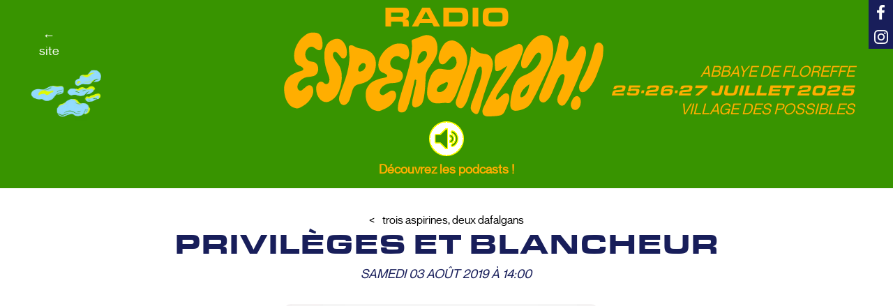

--- FILE ---
content_type: text/html; charset=utf-8
request_url: https://radio.esperanzah.be/emissions/trois-aspirines-deux-dafalgans/privileges-et-blancheur/
body_size: 2983
content:
<!DOCTYPE html>
<html lang="fr-fr">
  <head>
    <meta charset="UTF-8" />
    <title>Privilèges et blancheur - Trois aspirines, deux dafalgans  - Radio Esperanzah!</title>
    <meta name="viewport" content="width=device-width, initial-scale=1.0">
    <link rel="icon" href="/static/img/favicon-2024.png" type="image/png">
    <link rel="apple-touch-icon" href="/static/img/favicon-2024.png">
    <link rel="canonical" href="https://radio.esperanzah.be/emissions/trois-aspirines-deux-dafalgans/privileges-et-blancheur/" />

    <meta name="og:site_name" content="Radio Esperanzah!"/>
    <meta name="twitter:site" content="@radioesperanzah" />

    
  <meta property="og:title" content="Trois aspirines, deux dafalgans - Privilèges et blancheur" />
  <meta name="twitter:title" content="Trois aspirines, deux dafalgans - Privilèges et blancheur" />
  
    <meta name="twitter:card" content="summary_large_image">
    <meta property="og:image" content="https://radio.esperanzah.be/media/images/trois-aspirines-deux-dafalgans/emile-seguin-R9OueKOtGGU-unsplash.jpg" />
    <meta name="twitter:image" content="https://radio.esperanzah.be/media/images/trois-aspirines-deux-dafalgans/emile-seguin-R9OueKOtGGU-unsplash.jpg" />
  
  
    <meta property="og:description" content="Etre blanc et avoir des privil&egrave;ges, n&#39;est-ce-pas occulter les luttes communes ? &nbsp; Photo by EMILE S&Eacute;GUIN 🇨🇦 on Unsplash"/>
    <meta name="twitter:description" content="Etre blanc et avoir des privil&egrave;ges, n&#39;est-ce-pas occulter les luttes communes ? &nbsp; Photo by EMILE S&Eacute;GUIN 🇨🇦 on Unsplash"/>
  
  
    
      <meta property="og:audio" content="https://radio.esperanzah.be/media/sounds/trois-aspirines-deux-dafalgans/privileges-et-blancheur_00650__1.ogg"/>
      <meta property="og:audio:type" content="audio/ogg"/>
    
  


    
      <link rel="alternate" type="application/rss+xml"  href="/podcasts.rss" title="Radio Esperanzah! Podcasts">
    

    <link rel="stylesheet" href="/static/css/style.css?20260107.0325" type="text/css" />

    <script src="/static/xstatic/jquery.min.js"></script>
    <script src="/static/xstatic/jquery-ui.min.js"></script>
    <script type="text/javascript" src="/static/js/audioPlayer.js?20260107.0325"></script>
    <script type="text/javascript" src="/static/js/specifics.js?20260107.0325"></script>

    
  </head>

  <body id="" class="section-">
    <div id="All">
      <div id="Commons" >
        <div class="sided" >
          <div id="backgroundBox">
            <div id="header_date">
              Abbaye de Floreffe
              <br>
              <span class="dates">25·26·27 juillet 2025</span>
              <br>
              Village des possibles
            </div>
            <a href="/" id="mainHeader"><div>
              <h2>Radio</h2>
              <h1 class="top" id="radiologo">Radio Esperanzah! - 106.2 FM</h1>
            </div></a>
            
<div id="Player" class="radio-player withoutPlaylist"
     
     
>
  <div id="player-container" class="normal cf">
    <button id="togglePlayer" class="hidden left huge no-icon-double-angle-left "></button>
    <div id="player" class="cf">
      <div id="audioPlayer" class="cf">
        <div id="Live" class="cf">
          <span class="button" id="LiveStreamController">
            <div id="streamSymbol" tabindex="0"
                 role="button" class="player-start"
                 aria-label="Écouter la radio"></div>
            <div id="CurrentlyPlaying">
              <span id="WhatsOnAir"></span>
            </div>
          </span>
          <div id="CurrentlyChatting" style="display: none;">
            <a href=""><div id="chatSymbol" class="no-icon-comments control"></div>
              <div class="label">CHAT</div></a>
            <span>La radio est ouverte</span>
          </div>
          <audio
            id="LiveStream"
            preload="none"
            class="hidden"
            tabindex="0"
            controls="controls">
            
              <source src="https://radio-esperanzah.ovh:8010/radio.mp3?d703a73f-f5ba-4c92-920d-2884c186d55f" type="audio/mpeg"/>
            
          </audio>
        </div>
      </div>
      <div id="Playlist" class="cf">
        <div id="localList" class="" style="display: none;">
          <div class="label">Podcast</div>
        </div>
      </div>
    </div>
  </div>
</div>

          </div>
        </div>
        <a target="_blank" id="www-esperanzah" href="https://www.esperanzah.be">←<br>site</a>
        <a target="_blank" id="facebook" href="https://www.facebook.com/RadioEsperanzah"></a>
        <a target="_blank" id="instagram" href="https://www.instagram.com/radio.esperanzah/"></a>
      </div>
      <div id="Changing" data-section="">
        
        <div id="Nav">
          
        </div>
        <div id="Main">
          
  <div class="emission emission-detail emission-episode">
    <a id="back-home" href="/emissions/trois-aspirines-deux-dafalgans/"><span>Trois aspirines, deux dafalgans</span></a>
    <div class="name"><h2>Privilèges et blancheur</h2></div>
    
      <ul class="schedule custom">
        
          <li><span>Samedi 03 août 2019 à 14:00</span></li>
        
      </ul>
    


    <div class="episode-info">
      <div class="image ">
        <div class="img">
          
            <img alt="" src="/media/cache/9a/af/9aaf42288b415c9e46c71ce7f6ded231.jpg">
          
        </div>
      </div>
      
        <div class="emission-text episode-text">
          <div class="text-part">
            
            <p>Etre blanc et avoir des privil&egrave;ges, n&#39;est-ce-pas occulter les luttes communes ?</p>

<p>&nbsp;</p>

<div class="_3bJ2H CHExY">
<div class="_1l8RX _1ByhS"><span>Photo by <a href="https://unsplash.com/@emileseguin?utm_source=unsplash&amp;utm_medium=referral&amp;utm_content=creditCopyText">EMILE S&Eacute;GUIN 🇨🇦</a> on <a href="https://unsplash.com/search/photos/white?utm_source=unsplash&amp;utm_medium=referral&amp;utm_content=creditCopyText">Unsplash</a></span></div>
</div>

          </div>

          
            <div class="sound">
              

  <div class="audio" data-sound-id="650">
    <button class="action-play"
            data-player-audio="Audio-mediasoundsorigtrois-aspirines-deux-dafalgans190803_3aspirines_2dafalgans_1_privileges_blancsmp3"
            data-player-action="playAudio"
    >Écouter le podcast</button>
    
      / <a href="/media/sounds/trois-aspirines-deux-dafalgans/privileges-et-blancheur_00650__1.ogg" download>Télécharger</a>
    

    
      /
      <a
        href=""
        data-popup-href="/emissions/trois-aspirines-deux-dafalgans/privileges-et-blancheur/dlg-embed/650/"
      >Intégrer</a>
    

    <button class="icons icon-play-sign"
            title="Pause"
            data-player-audio="Audio-mediasoundsorigtrois-aspirines-deux-dafalgans190803_3aspirines_2dafalgans_1_privileges_blancsmp3"
            data-player-action="pauseSounds"
    ></button>

  </div>
  
  <audio
    data-player='true'
    class='hidden'
    data-url="/emissions/trois-aspirines-deux-dafalgans/privileges-et-blancheur/"
    data-sound-id="650"
    title="Privilèges et blancheur"
    id="Audio-mediasoundsorigtrois-aspirines-deux-dafalgans190803_3aspirines_2dafalgans_1_privileges_blancsmp3"
    preload="none"
    controls="controls"
  >
    
      <source src="/media/sounds/trois-aspirines-deux-dafalgans/privileges-et-blancheur_00650__1.ogg" type="audio/ogg">
    
    
      <source src="/media/sounds/trois-aspirines-deux-dafalgans/privileges-et-blancheur_00650__1.mp3" type="audio/mpeg">
    
    <div class="alternative padded">
      <div class="info smooth">Your browser can't play audio files</div>
      <strong>Download: </strong>
      
        <a class="icon-headphones" href="/media/sounds/trois-aspirines-deux-dafalgans/privileges-et-blancheur_00650__1.ogg"> ogg</a>
      
      
        <a class="icon-headphones" href="/media/sounds/trois-aspirines-deux-dafalgans/privileges-et-blancheur_00650__1.mp3"> mp3</a>
      
    </div>
  </audio>

  <div class="waveform" data-sound-id="650" data-duration="676"
       data-duration-string="11:16"></div>


            </div>
          
        </div>

        
      
    </div>

  </div>

  


        </div>
        <div id="Related">
          
        </div>
        <div id="Footer">
          <p>
            Radio Esperanzah!, avec les énergies de
            <a href="https://www.48fm.com/emission-kult/">Kult</a>,
            <a href="https://www.radiopanik.org">Radio Panik</a>,
            <a href="https://radiovacarme.com/">Radio Vacarme</a>,
            <a href="http://www.run.be">RUN</a>,
            <a href="https://www.48fm.be">48FM</a>,
            <a href="https://www.radiocampus.be">Radio Campus</a>,
            <a href="https://www.rqc.be/">RQC</a>,
            <a href="https://youfm.be/">YouFM</a>,
            du <a href="https://www.esperanzah.be">festival</a>
            et des festivalier·es.
          </p>
          <p><a href="/podcasts.rss">🎧 S'abonner aux podcasts 🎧</a></p>
          <p>
            <a href="/archives/">Archives des éditions précédentes</a>
          </p>
          <p>
            <a href="mailto:radio@esperanzah.be">Contact</a>
          </p>
        </div>
      </div>
      <div id="userLog"></div>
    </div>
    


  </body>
</html>


--- FILE ---
content_type: text/css
request_url: https://radio.esperanzah.be/static/css/style.css?20260107.0325
body_size: 24356
content:
@charset "UTF-8";
@font-face {
  font-family: "montreal";
  src: url("../fonts/neuemontreal-regular-webfont.woff2") format("woff2");
  font-style: normal;
  font-weight: normal; }

@font-face {
  font-family: "euro";
  src: url("../fonts/EurostileExtended-Black.woff2") format("woff2");
  font-style: normal;
  font-weight: bold; }

@font-face {
  font-family: 'FontAwesome';
  src: url("/static/xstatic/fonts/fontawesome-webfont.eot");
  src: url("/static/xstatic/fonts/fontawesome-webfont.eot?#iefix") format("embedded-opentype"), url("/static/xstatic/fonts/fontawesome-webfont.woff") format("woff"), url("/static/xstatic/fonts/fontawesome-webfont.ttf") format("truetype"), url("/static/xstatic/fonts/fontawesome-webfont.svg#fontawesomeregular") format("svg");
  font-weight: normal;
  font-style: normal; }

* {
  box-sizing: border-box; }

body {
  font-family: montreal, sans-serif;
  line-height: normal;
  text-align: left;
  margin: 0 auto 0 auto;
  clear: both;
  font-size: 22px;
  background: white;
  color: black; }

a {
  color: inherit;
  text-decoration: none; }

.userContent a:hover {
  text-decoration: underline; }

a.block:hover, nav a:hover {
  text-decoration: none; }

button, .button {
  margin: 0 0 0 0;
  padding: 0 0 0 0;
  cursor: pointer;
  background: none; }

img {
  max-height: 100%; }

h1, h2, h3, h4, h5 {
  line-height: 1em;
  padding: 0.2em 0 0.2em 0; }

h1, h2, h3, h4 {
  text-transform: uppercase; }

h1 {
  font-size: 6em; }

h2 {
  font-size: 40px; }

h3 {
  font-size: 3em; }

h4 {
  font-size: 1.8em; }

h5 {
  font-size: 1.1em; }

/*Specific rules for text writen by final users */
.userContent h1 {
  font-size: 2em; }

.userContent h2 {
  font-size: 1.9em; }

h2 {
  color: #181e5a; }

nav {
  padding: 0em;
  text-transform: uppercase; }

hr {
  height: 0;
  margin: 0.5em 0 0.5em 0;
  padding: 0;
  border-style: solid;
  border-width: 2px 0 0 0;
  border-color: black; }

table {
  margin: auto;
  table-layout: fixed; }

table, td, tr {
  padding: 0;
  margin: 0;
  word-wrap: break-word;
  text-overflow: ellipsis;
  text-align: center;
  vertical-align: middle;
  border: 1px solid #D0D0D0;
  border-collapse: collapse; }

th {
  white-space: nowrap;
  text-transform: uppercase; }

p {
  /*line-height: 1.2;*/
  margin-bottom: 1em; }

p a {
  text-decoration: underline; }

em {
  font-weight: bold; }

strong {
  text-transform: uppercase; }

blockquote {
  padding: 1em;
  font-style: italic; }

.sr-only {
  position: absolute !important;
  width: 1px !important;
  height: 1px !important;
  padding: 0 !important;
  margin: -1px !important;
  overflow: hidden !important;
  clip: rect(0, 0, 0, 0) !important;
  white-space: nowrap !important;
  border: 0 !important; }

.hidden {
  display: none; }

.invisible {
  visibility: hidden; }

label, select, input, button, textarea {
  font-size: inherit; }

/* FONT AWESOME CORE
 * -------------------------- */
[class^="icon-"],
[class*=" icon-"] {
  font-family: FontAwesome;
  font-weight: normal;
  font-style: normal;
  text-decoration: inherit;
  -webkit-font-smoothing: antialiased;
  *margin-right: .3em; }

[class^="icon-"]:before,
[class*=" icon-"]:before {
  text-decoration: inherit;
  display: inline-block;
  speak: none; }

/* makes sure icons active on rollover in links */
a [class^="icon-"],
a [class*=" icon-"] {
  display: inline; }

/* reglo symbols variants */
[class^="icon-"].resymbol,
[class*=" icon-"].resymbol {
  font-family: Symbols; }

/* specific icon classes */
.icon-archive:before {
  content: "\f187"; }

.icon-bolt:before {
  content: "\f0e7"; }

.icon-bullhorn:before {
  content: "\f0a1"; }

.icon-calendar:before {
  content: "\f073"; }

.icon-check:before {
  content: "\f046"; }

.icon-check-empty:before {
  content: "\f096"; }

.icon-chevron-sign-left:before {
  content: "\f137"; }

.icon-chevron-sign-right:before {
  content: "\f138"; }

.icon-comments:before {
  content: "\f086"; }

.icon-double-angle-left:before {
  content: "\f100"; }

.icon-download:before {
  content: "\f01a"; }

.icon-envelope:before {
  content: "\f0e0"; }

.icon-file:before {
  content: "\f15b"; }

.icon-globe:before {
  content: "\f0ac"; }

.icon-headphones:before {
  content: "\f025"; }

.icon-home:before {
  content: "\f015"; }

.icon-info-sign:before {
  content: "\f05a"; }

.icon-microphone:before {
  content: "\f130"; }

.icon-pause:before {
  content: "\f04c"; }

.icon-play:before {
  content: "\f04b"; }

.icon-play-sign:before {
  content: "\f144"; }

.icon-plus-sign:before {
  content: "\f055"; }

.icon-question-sign:before {
  content: "\f059"; }

.icon-remove:before {
  content: "\f00d"; }

.icon-rss:before {
  content: "\f09e"; }

.icon-search:before {
  content: "\f002"; }

.icon-share:before {
  content: "\f045"; }

.icon-step-backward:before {
  content: "\f048"; }

.icon-step-forward:before {
  content: "\f051"; }

.icon-stop:before {
  content: "\f04d"; }

.icon-trash:before {
  content: "\f014"; }

.icon-volume-up:before {
  content: "\f028"; }

div.emission-episodes a div.time, div.emission-detail div.episode-info div.more-text, div.emission-detail div.episode-info div.emission-text,
div.emission-detail div.emission-info div.emission-text, div#actu div, div.emission-tile div.tags {
  font-family: montreal, sans-serif;
  font-size: 18px;
  text-align: left;
  line-height: 1.4; }

div.emission-episodes a div.image, div.emission-detail div.episode-info div.image,
div.emission-detail div.emission-info div.image, div.emission-tile div.image, div.gallery div.image {
  position: relative;
  padding-bottom: 0;
  background: transparent;
  overflow: hidden;
  overflow: hidden;
  border-radius: 10px; }
  div.emission-episodes a div.image-placeholder.image .img, div.emission-detail div.episode-info div.image-placeholder.image .img,
  div.emission-detail div.emission-info div.image-placeholder.image .img, div.emission-tile div.image-placeholder.image .img, div.gallery div.image-placeholder.image .img {
    background: #389400 url(../img/EH_MONOGRAM-blanc.png) center center no-repeat;
    background-size: cover; }
    div.emission-episodes a div.image-placeholder.image .img:hover, div.emission-detail div.episode-info div.image-placeholder.image .img:hover,
    div.emission-detail div.emission-info div.image-placeholder.image .img:hover, div.emission-tile div.image-placeholder.image .img:hover, div.gallery div.image-placeholder.image .img:hover {
      transform: scale(110%); }
  div.emission-episodes a div.image-placeholder.style1.image .img, div.emission-detail div.episode-info div.image-placeholder.style1.image .img,
  div.emission-detail div.emission-info div.image-placeholder.style1.image .img, div.emission-tile div.image-placeholder.style1.image .img, div.gallery div.image-placeholder.style1.image .img {
    background-image: url(../img/EH_MONOGRAM-rouge.png); }
  div.emission-episodes a div.image-placeholder.style2.image .img, div.emission-detail div.episode-info div.image-placeholder.style2.image .img,
  div.emission-detail div.emission-info div.image-placeholder.style2.image .img, div.emission-tile div.image-placeholder.style2.image .img, div.gallery div.image-placeholder.style2.image .img {
    background-image: url(../img/EH_MONOGRAM-rose.png); }
  div.emission-episodes a div.image .img, div.emission-detail div.episode-info div.image .img,
  div.emission-detail div.emission-info div.image .img, div.emission-tile div.image .img, div.gallery div.image .img {
    display: inline-block;
    height: 100%;
    width: 100%;
    transition: transform ease 0.5s; }
    div.emission-episodes a div.image .img img, div.emission-detail div.episode-info div.image .img img,
    div.emission-detail div.emission-info div.image .img img, div.emission-tile div.image .img img, div.gallery div.image .img img {
      background: #e3fb00;
      width: 100%; }
      div.emission-episodes a div.image .img img.empty, div.emission-detail div.episode-info div.image .img img.empty,
      div.emission-detail div.emission-info div.image .img img.empty, div.emission-tile div.image .img img.empty, div.gallery div.image .img img.empty {
        height: 100%; }
    div.emission-episodes a div.image .img:hover, div.emission-detail div.episode-info div.image .img:hover,
    div.emission-detail div.emission-info div.image .img:hover, div.emission-tile div.image .img:hover, div.gallery div.image .img:hover {
      transform: scale(110%); }

#specialHome .emission-tile .img {
  --mask-image: url("data:image/svg+xml,%3C%3Fxml version='1.0' encoding='UTF-8'%3F%3E%3Csvg preserveAspectRatio='none' data-bbox='25 35 150 130' xmlns='http://www.w3.org/2000/svg' width='200' height='200' viewBox='25 35 150 130' data-type='shape'%3E%3Cg%3E%3Cpath d='M26.931 84.77C27.165 87.901 25 128.22 25 128.22l4.412 35.557S147.273 165 154.205 165c0 0 15.886-36.445 15.886-42.795V73.074L175 42.981 121.435 35s-60.528 5.304-88.691 7.353L26.931 84.77z'/%3E%3C/g%3E%3C/svg%3E%0A");
  --mask-position: 0% 0%;
  --mask-size: 100% 100%;
  --mask-repeat: no-repeat;
  -webkit-mask-image: var(--mask-image, none);
  mask-image: var(--mask-image, none);
  -webkit-mask-position: var(--mask-position, 0);
  mask-position: var(--mask-position, 0);
  -webkit-mask-repeat: var(--mask-repeat, no-repeat);
  mask-repeat: var(--mask-repeat, no-repeat);
  -webkit-mask-size: var(--mask-size, 100% 100%);
  mask-size: var(--mask-size, 100% 100%); }

#specialHome .emission-tile .style2 .img {
  --mask-image: url("data:image/svg+xml,%3Csvg preserveAspectRatio='none' data-bbox='29 26.858 142 147' viewBox='29 26.858 142 147' height='200' width='200' xmlns='http://www.w3.org/2000/svg' data-type='shape'%3E%3Cg%3E%3Cpath d='M84.075 26.858L42.271 50.931 29 117.516l41.804 40.464 33.177 15.878 45.785-14.854L171 127.76l-12.607-58.902-11.281-24.073-63.037-17.927z'/%3E%3C/g%3E%3C/svg%3E%0A"); }

button {
  border: 0; }

/****************************************************/
/* FONTS */
.resymbol:hover, .control:hover {
  opacity: 0.5; }

.date, .dateBloc {
  text-transform: uppercase; }

.inline .date, .resume .date {
  text-align: center; }

.dateBloc {
  width: 4em;
  text-align: center; }

.dateBloc {
  display: inline-block; }

.dateBloc * {
  line-height: 100%; }

.dateBloc .day {
  font-size: 1.8em; }

.dateBloc .number {
  font-size: 1.8em; }

.dateBloc .month {
  font-size: 0.8em; }

.dateBloc .time {
  font-size: 1.2em;
  margin: 0.2em 0; }

.dateBloc.small {
  font-size: 80%; }

.date.smooth {
  text-transform: none;
  font-size: 100%; }

.tabs .ui-tabs-nav {
  text-transform: uppercase; }

.legend {
  font-size: 1.2em;
  border-bottom: 3px solid black;
  padding: 0.2em 0 0.2em 0;
  margin: 0.2em 0 0.2em 0; }

#Main .sectionLabel {
  margin-bottom: 1em; }

h5.focus-title {
  color: #ffae00; }

.rightPart #search-form {
  text-align: right;
  margin-bottom: 2em; }

.label.relative {
  background-color: black;
  position: absolute;
  left: 10px;
  top: -5px;
  color: white;
  padding: 5px 7px 0px 7px; }

/****************************************************/
/* WRAPPER */
/****************************************************/
.wrapper {
  max-width: 1560px;
  padding: 0 1%; }

.wrapper.text {
  max-width: 780px;
  margin: auto; }

.wrapper .rightPart {
  margin-top: 1em; }

button {
  padding: 0; }

button.control, button.symbol {
  background: transparent;
  border: none;
  margin: 0;
  padding: 0; }

nav.menu {
  width: 100%;
  text-align: justify;
  text-justify: distribute-all-lines; }

nav.menu li {
  display: inline-block;
  margin-right: 2em; }

button.tag, a.tag {
  font-size: 0.9em;
  background: white;
  text-transform: uppercase;
  display: inline-block;
  border: 1px solid #CCC !important;
  color: #342E2E;
  margin: 0.2em;
  padding: 0.3em;
  border-radius: 0.7em;
  -moz-border-radius: 0.7em;
  -webkit-border-radius: 0.7em; }

button.check, a.check {
  font-size: 0.9em;
  text-transform: none;
  display: inline-block;
  margin: 0.2em;
  padding: 0.3em; }

.category {
  text-transform: uppercase; }

button.check:before, a.check:before {
  display: inline-block;
  width: 1.5em; }

.box {
  padding: 0.2em 0.5em 0.2em 0.5em;
  border-radius: 0.2em;
  -moz-border-radius: 0.2em;
  -webkit-border-radius: 0.2em;
  background: #222;
  color: #fff; }

.ui-tooltip {
  border: 1px solid white;
  position: absolute;
  margin: 0;
  padding: 0.5em;
  background: #222;
  color: white;
  z-index: 9999;
  max-width: 50%;
  background: white;
  color: #222;
  border-color: #222; }

.icon-rss {
  color: orange; }

/****************************************************/
/**** Commons ****/
/****************************************************/
.audio {
  margin-top: 1em; }

.audio button, .audio a {
  color: #181e5a; }

.audio button {
  background: transparent;
  border: none; }

.audio button.icon-pause {
  color: #ffae00; }

/****************************************************/
/**** HEADER ****/
/****************************************************/
#Commons {
  position: relative;
  z-index: 5;
  height: 270px;
  background: #389400; }

#mainHeader {
  display: inline-block;
  background: url(../img/logo-esperanzah-orange-2025.svg) bottom center no-repeat;
  background-size: contain;
  height: 172px;
  width: 543px;
  position: relative;
  transition: all ease 0.2s; }
  @media screen and (max-width: 600px) {
    #mainHeader {
      background-position: left 50% top 50px;
      max-width: 80%;
      height: 150px; } }
  #mainHeader:hover {
    transform: scale(1.1);
    transform-origin: top center; }

#Player {
  display: inline-block; }

#mainHeader h1 {
  padding-left: 75px; }

#Changing h1.top a:hover {
  opacity: 1.0; }

#backgroundBox {
  background: transparent;
  text-align: center; }

@keyframes wave_flag {
  0% {
    transform: rotate(-2deg); }
  50% {
    transform: rotate(-2deg); }
  55% {
    transform: rotate(1deg); }
  60% {
    transform: rotate(-2deg); }
  80% {
    transform: rotate(-2deg); }
  90% {
    transform: rotate(2deg); }
  100% {
    transform: rotate(-2deg); } }

#All #backgroundBox h1.top {
  font-size: 20px;
  padding-left: 10px;
  width: 350px; }
  @media screen and (max-width: 600px) {
    #All #backgroundBox h1.top {
      max-width: 100%; } }
#backgroundBox h1 {
  color: #181e5a !important; }

#All h1.top#radiologo {
  padding-top: 36px;
  background: #e3fb00; }

#All #backgroundBox h1 {
  visibility: hidden; }

#Nav {
  margin-top: 2em; }

#specialHome h2 {
  margin: 0;
  padding: 0; }

/****************************************************/
/**** PLAYER ****/
/****************************************************/
#player-container .metas, #player-container img {
  border-color: #fff; }

#player-container .padded {
  padding: 0.3em; }

#player-container .metas {
  float: right; }

#LiveStreamController div.label {
  margin-top: -10px; }

#chatSymbol,
#streamSymbol {
  font-size: 3em;
  float: left;
  margin-right: 15px;
  position: relative;
  z-index: 10;
  top: -6px; }

#CurrentlyPlaying {
  color: #ffae00;
  font-weight: bold;
  padding: 0 0 0 0;
  width: 80vw;
  margin-left: calc(-40vw + 25px);
  margin-top: 0;
  padding-top: 52px;
  text-align: center; }
  #CurrentlyPlaying a {
    display: block;
    white-space: pre;
    overflow: hidden;
    text-overflow: ellipsis; }
    @media screen and (max-width: 600px) {
      #CurrentlyPlaying a {
        white-space: wrap; } }
#Player {
  position: absolute;
  top: 180px;
  left: calc(50% - 25px);
  width: 50px;
  text-align: left; }
  @media screen and (max-width: 600px) {
    #Player {
      top: 150px; } }
#Player.withPlaylist #audioPlayer {
  display: none; }

#player-container #myPlaylist a {
  white-space: normal; }

#player-container.minimized {
  width: auto;
  border-width: 0px 2px 2px 0 !important;
  border-bottom-right-radius: 1em;
  -moz-border-bottom-right-radius: 1em;
  -webkit-border-bottom-right-radius: 1em; }

/*Playlist*/
#Playlist {
  padding-top: 2px; }

#Playlist #playlistLabel {
  float: right; }

#Playlist .playListControls button {
  margin-right: 0.5em;
  display: inline-block; }

#Playlist .playListControls .playPause {
  font-size: 3em;
  margin-right: 5px;
  float: left;
  position: relative;
  top: -8px; }

#Playlist .playing .icon-pause {
  -webkit-animation: loading 1s infinite linear;
  -moz-animation: loading 1s infinite linear;
  -o-animation: loading 1s infinite linear;
  animation: loading 1s infinite linear; }

/****************************************************/
/**** #Changing #Footer ... ****/
/****************************************************/
#Changing {
  display: flex;
  flex-direction: column;
  min-height: 84vh; }

#Main {
  margin: 0 auto;
  padding: 0 1rem;
  width: 96%;
  flex-grow: 1;
  position: relative;
  z-index: 10; }
  @media screen and (max-width: 1000px) {
    #Main {
      z-index: 1;
      width: 100%; } }
#Main > .wrapper {
  padding-bottom: 2em; }

#Home #Main {
  min-height: 0; }

#Changing a:hover, #Changing button:hover {
  text-decoration: none; }

#Footer {
  padding-top: 50px;
  font-weight: bold;
  margin-top: 100px;
  position: relative;
  z-index: 3;
  font-size: 16px;
  background: #ffae00;
  color: white; }
  #Footer a {
    color: #FFFFFF;
    text-decoration: none;
    display: inline-block;
    padding-bottom: 1px;
    border-bottom: 1px solid white; }
  #Footer p {
    margin: 1em;
    text-align: center; }
  @media screen and (max-width: 1000px) {
    #Footer {
      padding-bottom: 30px; } }
/****************************************************/
.inline .link {
  display: block;
  padding: 1em; }

/**** Liste   ****/
/**** EMISSIONS ****/
/**** EPISODE ****/
/**** Detail  ****/
.episode.resume, .episode.inline {
  padding: 1em 0.5em 1em; }

.episode.inline .dateBloc, .episode.resume .dateBloc {
  float: left; }

.episode.resume img {
  border: 2px solid black; }

.episode.resume .title {
  margin-bottom: 0.5em; }

.episode.resume .logo {
  float: right; }

.topik-link .logo,
.episode.inline .logo {
  min-height: 50px;
  float: left;
  margin-right: 1em; }

.episode.resume .sound {
  float: right;
  margin: 0 0 0.5em 0.5em; }

.episode.inline .sound.right {
  text-align: center;
  font-size: 70%;
  position: relative;
  z-index: 10; }

.episode.inline .sound.right button {
  font-size: 1.5em;
  display: inline;
  text-align: center;
  padding-bottom: 0.05em; }

.episode.resume .sound.right .icon-download {
  text-align: center; }

.episode.resume .sound.right .icon-download {
  display: block; }

.big.icon-pause,
.big.icon-stop,
.big.icon-share {
  display: inline-block;
  vertical-align: middle; }

.episode.detail .logo.right {
  max-width: 50%; }

.episode.resume .content {
  padding-left: 5em; }

.episode.resume .logo {
  margin: 0 0 1em;
  max-width: 20%; }

.episode.inline .date {
  font-size: 80%; }

#Emission-tabs-menu .emissions-newsitems {
  margin-bottom: 2em; }

#Emission-tabs-menu .emissions-newsitems ul.list li {
  border: 0; }

#Emission-tabs-menu .futur-episodes h5,
#Emission-tabs-menu .recent-episodes h5 {
  font-size: 1.2em; }

#Emission-tabs-menu #search-form {
  margin-bottom: 1em; }

div.extra-soundfiles h3 {
  margin-top: 1em;
  font-size: 2.5em; }

div.extra-soundfiles ul li {
  position: relative; }

div.extra-soundfiles ul li div.audio {
  display: inline;
  top: 5px;
  right: 0;
  position: absolute;
  font-size: 60%; }

div.extra-soundfiles ul strong {
  padding-right: 3em; }

/****************************************************/
/**** News ****/
#newsRoll {
  max-width: 500px; }

#newsRoll li {
  background: white; }

.newsRoll .title {
  background: black;
  color: white;
  bottom: 0px;
  opacity: 0.9;
  width: 100%;
  text-align: left;
  position: absolute;
  left: 0; }

.newsRoll .title div {
  padding: 1em; }

.newsRoll a, .newsRoll button img {
  border: 3px solid #ffae00; }

.newsRoll .by3 button {
  width: 100%; }

.soundfiles .special a,
.news .special a {
  position: relative; }

.special .labels .item,
.newsRoll .labels .item {
  display: block;
  background: #ffae00;
  color: white;
  margin: 0.1em;
  font-size: 0.9em;
  padding: 0.3em; }

.newsList .current a {
  opacity: 0.5; }

/****************************************************/
.soundfiles ul.custom li a,
.news ul.custom li a {
  max-width: 98%; }

.news li.item a {
  padding: 1em; }

.logo img {
  display: block;
  border-style: solid;
  border-width: 3px; }

ul.newsSpecial {
  border-bottom: 3px solid #ccc; }

/****************************************************/
/**** Home & ****/
/****************************************************/
#Home #Nav .wrapper {
  max-width: auto !important;
  width: auto !important; }

/****************************************************/
/**** PROGRAM ****/
/****************************************************/
.program.tabs nav ul li {
  display: table-cell;
  width: 14%;
  text-align: center; }

.program.tabs nav ul li.week-arrow {
  width: 1%;
  padding-bottom: 5px; }

.program ul .dateBloc {
  float: left;
  padding-top: 1em; }

.program ul .schedule {
  margin-left: 5em; }

.program .nonstop {
  text-align: left; }

.program-week .programDate {
  float: left;
  width: 3em; }

.program-week .programCell {
  margin-left: 3.5em; }

.program-week .nonStop .programDate {
  visibility: hidden; }

.program-week .nonStop .programCell {
  font-size: 0.9em;
  padding-left: 50%;
  text-align: right; }

.program-week a.nonstop {
  font-size: 0.9em;
  margin: 0.1em; }

.program-week .inline, .program-week .resume {
  padding: 0; }

.program-week .title {
  color: black;
  display: inline; }

.program-week .smooth {
  color: #666;
  opacity: 1.0;
  font-size: 80%;
  padding-bottom: 8px; }

.program-week .emission h5,
.program-week .smooth .title {
  color: #333;
  text-transform: uppercase; }

.program-week .description {
  color: black;
  font-size: 90%; }

.program-week .programCell:hover {
  opacity: 0.5; }

#Changing .program-week .programCell a {
  opacity: 1.0; }

#Changing .program-week .programCell .smooth a {
  opacity: 0.5; }

#Changing .program-week .programCell .smooth h5 a {
  opacity: 1.0; }

/****************************************************/
/**** SEARCH ****/
/****************************************************/
.search li.previous-page {
  margin-bottom: 2ex;
  text-align: left;
  margin-left: 0ex;
  font-style: italic; }

.search li.next-page {
  margin-top: 2ex;
  text-align: right;
  margin-right: 0;
  font-style: italic; }

.search-filters {
  text-align: justify; }

/**** SCREEN SIZE ADAPTATIONS ****/
body {
  font-size: 18px; }

@media (max-width: 300px) {
  body #All {
    font-size: 80%; } }

@media (min-width: 300px) and (max-width: 800px) {
  body #All {
    font-size: 85%; } }

@media (min-width: 800px) and (max-width: 1000px) {
  body #All {
    font-size: 90%; } }

@media (min-width: 1000px) {
  body #All {
    font-size: 100%; } }

div.episode.resume div.title {
  white-space: normal; }

.episode.soundfile {
  padding: 0; }

.soundfile .smooth {
  color: #666;
  opacity: 1.0;
  font-size: 80%; }

.soundfile p.date {
  margin: 0; }

.frontpage.soundfile .audio {
  font-size: 80%;
  padding-top: 0.5ex;
  padding-bottom: 1ex; }

#panikdb {
  position: absolute;
  top: -20px;
  right: 0px;
  background: white;
  color: #888;
  padding: 5px 10px;
  border: 1px solid #888;
  border-width: 1px 1px 0 1px;
  -webkit-transform-origin: bottom right;
  -webkit-transform: rotate(270deg);
  -moz-transform-origin: bottom right;
  -moz-transform: rotate(270deg);
  transform-origin: bottom right;
  transform: rotate(270deg); }

img.logo.right {
  margin-bottom: 1em; }

.soundfile .special,
.newsitem .special {
  margin-bottom: 2em; }

.newsitem .special .smooth {
  padding-top: 5px; }

/* USER CONTENT */
div.userContent ul {
  margin: 1em 0; }

div.userContent h1,
div.userContent h2,
div.userContent h3,
div.userContent h4 {
  text-transform: none;
  font-weight: normal; }

div.userContent h1 {
  font-size: 2em; }

div.userContent h2 {
  font-size: 1.8em; }

div.userContent h3 {
  font-size: 1.5em; }

div.userContent h4 {
  font-size: 1.5em; }

div.userContent a {
  text-decoration: underline; }

div.userContent a.tag {
  text-decoration: none; }

div.emission-logo {
  margin-left: 1em; }

div.extra-soundfiles {
  clear: both; }

h3.episode-subtitle {
  color: #FFFFFF;
  font-size: 24px;
  padding-top: 0; }

.waveform {
  display: none;
  position: relative; }

.waveform span {
  background: #ffae00;
  background: linear-gradient(to top, #cc8b00 0%, #ffae00 40%);
  display: inline-block;
  width: 0.50%;
  cursor: pointer; }

.waveform span.done {
  background: linear-gradient(to top, #e69d00 0%, #cc8b00 100%); }

.waveform span.done.current + span {
  background: #ffae00; }

.waveform i.duration {
  position: absolute;
  right: 4px;
  bottom: 4px;
  color: black;
  opacity: 0.5;
  font-style: normal;
  font-weight: bold; }

span.timestamp {
  cursor: pointer;
  border-bottom: 1px dotted #666; }

div.fragment-sound {
  position: relative; }

div.soundcell div.logo {
  vertical-align: top; }

div.extra-soundfiles div.fragment-sound {
  margin-top: 5px; }

div.extra-soundfiles div.fragment-name {
  font-style: italic;
  position: relative;
  top: 1ex;
  max-width: 70%; }

div.extra-soundfiles ul li div.fragment-sound div.audio {
  bottom: 0; }

#fiber-content div.extra-soundfiles strong {
  text-transform: uppercase; }

.nonstop-track-title, .nonstop-track-artist {
  font-size: 80%; }

.soundfile-info {
  padding-right: 75px; }

#fiber-content div.extra-soundfiles .soundfile-info strong {
  padding-right: 0; }

#fiber-content div.extra-soundfiles .soundfile-info a {
  text-decoration: none; }

#fiber-content div.extra-soundfiles {
  margin: 1em 0; }

div.extra-soundfiles div.logo {
  display: inline-block; }

div#fiber-content div.extra-soundfiles ul.list {
  display: inline-block;
  width: 88%;
  width: calc(100% - 74px); }

div.download-links {
  position: absolute;
  z-index: 1000;
  text-align: right; }

div.hidden-download-links {
  display: none !important; }

div.episode-detail div.sound div.download-links {
  display: inline-block;
  padding-top: 1ex;
  padding-left: 3em; }

div.extra-soundfiles div.download-links {
  background: white; }

h1.top a.dimmed {
  opacity: 0.7; }

div#agenda div.content-inline {
  margin-bottom: 1em; }

div.previous-and-next-months {
  margin-top: 1em; }

div.publication-date.date.smooth {
  font-size: 80%; }

#All h1.top.fullwidth {
  width: 150%; }

div.gallery div.image {
  border: none;
  height: 22vw;
  width: 22vw;
  text-align: center; }
  @media screen and (max-width: 1000px) {
    div.gallery div.image {
      height: 40vw;
      width: 40vw; } }
  @media screen and (max-width: 600px) {
    div.gallery div.image {
      height: 90vw;
      width: 90vw; } }
div.gallery > div {
  display: flex;
  flex-direction: row;
  flex-wrap: wrap;
  gap: 1vw; }
  div.gallery > div > span {
    display: block;
    width: 20%;
    position: relative; }
    @media screen and (max-width: 600px) {
      div.gallery > div > span {
        width: 50%; } }
    div.gallery > div > span img {
      width: 100%;
      height: 100%;
      cursor: pointer; }
    div.gallery > div > span span.title {
      position: absolute;
      top: 0;
      left: 10px;
      background: #ffae00;
      color: white;
      padding: 0.5ex 1ex;
      border-bottom: 3px solid #ffae00; }

div.gallery img {
  background: white; }

div.gallery .gallery-close,
div.gallery .gallery-previous,
div.gallery .gallery-next {
  display: none;
  position: fixed;
  z-index: 1005;
  top: 49vh;
  padding: 1vw;
  color: white;
  font-size: 200%; }

div.gallery .gallery-previous {
  left: 1vw; }

div.gallery .gallery-next {
  right: 1vw; }

div.gallery .gallery-close {
  top: 0px;
  right: 1vw; }

div.gallery div.first {
  display: flex;
  justify-content: center;
  align-items: center; }

div.gallery div.image-container {
  display: flex;
  flex-direction: column; }

div#dialog-background,
div.gallery div.first {
  position: fixed;
  top: 0;
  left: 0;
  width: 100%;
  height: 100%;
  background: rgba(0, 0, 0, 0.9);
  z-index: 1000;
  text-align: center; }

div.gallery div.first img {
  display: block;
  padding: 5px;
  transition: all 0.25s ease;
  transform-origin: bottom left;
  max-width: calc(95vw - 300px);
  max-height: 80vh; }

div.portrait div.gallery div.first img {
  margin-top: -320px;
  margin-left: -240px; }

div.gallery span.gallery-legend {
  display: inline-block;
  position: absolute;
  top: 50%;
  margin-top: 304px;
  left: 0%;
  width: 100%;
  color: #000;
  z-index: 1000; }

div.portrait div.gallery span.gallery-legend {
  margin-top: 330px; }

@media screen and (max-width: 1000px) {
  div.portrait div.gallery div.first img,
  div.gallery div.first img {
    max-width: 80vw;
    margin: 0;
    max-height: 80vh;
    left: 10vw;
    top: 10vh;
    display: inline-block; } }

ul.tags {
  padding-top: 1em;
  clear: both; }

a.topik-link {
  clear: both;
  display: block;
  margin-top: 1em; }

#fiber-content div.topikcellcontent a {
  text-decoration: none;
  height: 500px; }

#fiber-content div.topikcell .topik-large a {
  height: auto; }

div.topikcellcontent h5 {
  padding-top: 1ex; }

div.topikcellcontent.topik-large a {
  width: 100%;
  float: none;
  display: inline-block;
  text-align: left; }

div.topikcellcontent.topik-large img {
  width: 100%;
  display: block; }

div.topikcellcontent.topik-large a div {
  margin-top: 1ex; }
  @media screen and (min-width: 760px) {
    div.topikcellcontent.topik-large a div {
      display: flex; } }
  div.topikcellcontent.topik-large a div h2 {
    margin-top: 0;
    white-space: nowrap;
    margin-right: 1ex; }
    @media screen and (max-width: 760px) {
      div.topikcellcontent.topik-large a div h2 {
        padding-bottom: 0; } }
div.topikcellcontent a {
  margin-bottom: 2em;
  display: inline-block;
  text-align: left;
  width: 50%;
  padding-right: 2em;
  float: left; }

div.topikcellcontent h2 {
  font-size: 3.5em; }

.program-week img.smooth {
  padding-bottom: 0; }

div#dialog-background {
  display: flex; }

div#dialog-embed {
  position: relative;
  background: white;
  width: 50%;
  margin: auto;
  text-align: left;
  padding: 1ex;
  color: black; }
  div#dialog-embed textarea {
    width: 100%;
    max-width: none; }
  div#dialog-embed #close-button {
    position: absolute;
    right: 1ex; }
  div#dialog-embed h2, div#dialog-embed h3 {
    margin: 0;
    font-size: 1.6rem; }

body#embed {
  min-height: auto !important;
  margin: 0;
  background: #ffae00; }
  body#embed #Main {
    background: transparent;
    margin: 0;
    width: 100%; }
  body#embed #Commons,
  body#embed #metaNav,
  body#embed #Footer,
  body#embed #Nav,
  body#embed #userLog,
  body#embed #panikdb,
  body#embed #Player {
    display: none; }
  body#embed #Changing {
    float: none;
    width: auto; }
  body#embed #Main > .wrapper {
    padding: 0; }
  body#embed .logo {
    padding: 0; }
    body#embed .logo img {
      border: 0; }
  body#embed div.soundcell {
    display: flex; }
    body#embed div.soundcell ul.custom {
      list-style: none;
      display: inline-block;
      width: calc(100% - 110px);
      margin: 0;
      padding: 10px 10px 0 10px; }
      body#embed div.soundcell ul.custom li div.audio {
        display: block;
        position: static;
        font-size: 16px; }
    body#embed div.soundcell button, body#embed div.soundcell a {
      color: white; }
    body#embed div.soundcell button.icon-play-sign {
      display: none; }
    body#embed div.soundcell button.icon-pause {
      position: absolute;
      bottom: 8px;
      background: transparent;
      left: 2px;
      z-index: 100; }
    body#embed div.soundcell.playing button.icon-pause {
      display: block; }
    body#embed div.soundcell .waveform span {
      max-height: 42px; }
  body#embed ul.custom .soundfile-info {
    padding: 0; }
  body#embed span.fragment-title {
    font-weight: normal; }

#bg-title {
  display: none;
  color: #2d39ab;
  text-transform: uppercase;
  line-height: 100%;
  font-size: 250px;
  font-size: 25vh;
  position: absolute;
  left: -260px;
  top: 48vh;
  z-index: 0;
  -webkit-user-select: none;
  -moz-user-select: none;
  -ms-user-select: none;
  user-select: none;
  cursor: default; }

img {
  transition: all ease 0.5s; }

div.emission-tile {
  position: relative;
  width: calc(24vw - 0.5vw - 0.25rem);
  padding-bottom: 20px;
  float: left;
  height: 27vw;
  overflow: hidden;
  margin-bottom: 2em; }
  @media screen and (max-width: 1000px) {
    div.emission-tile {
      width: 46vw;
      height: 46vw; } }
  @media screen and (max-width: 600px) {
    div.emission-tile {
      width: 95vw;
      height: 100vw;
      float: none; } }
  div.emission-tile div.image {
    border: none;
    height: 22vw;
    width: calc(100% - 16px);
    text-align: center; }
    @media screen and (max-width: 1000px) {
      div.emission-tile div.image {
        height: 40vw; } }
    @media screen and (max-width: 600px) {
      div.emission-tile div.image {
        height: 90vw; } }
  div.emission-tile div.name {
    margin-top: 10px;
    text-transform: uppercase;
    text-align: left;
    color: #181e5a;
    font-weight: bold;
    font-family: euro, sans-serif;
    font-size: 1rem; }
    div.emission-tile div.name span {
      transition: all ease 0.5s; }
  div.emission-tile div.tags {
    font-size: 12px;
    text-transform: lowercase;
    min-height: 20px; }
    div.emission-tile div.tags span {
      margin-right: 1ex; }

#www-esperanzah {
  position: absolute;
  top: 38px;
  left: 20px;
  color: white;
  border-radius: 3px;
  width: 100px;
  height: 150px;
  text-align: center;
  padding: 2px 0px;
  transition: all .2s; }
  #www-esperanzah::after {
    content: "";
    display: block;
    width: 100px;
    height: 100px;
    background: url(../img/2025/nuages.png) top left no-repeat;
    background-size: 100px;
    animation: horiz 10s infinite; }
  @media screen and (max-width: 600px) {
    #www-esperanzah {
      top: 0;
      left: 0; }
      #www-esperanzah::after {
        content: none; } }
@keyframes horiz {
  0% {
    transform: translateX(-50px); }
  50% {
    transform: translateX(50px); }
  100% {
    transform: translateX(-50px); } }

#instagram,
#facebook {
  transition: all .2s;
  display: block;
  position: absolute;
  right: 0;
  top: 0px;
  height: 35px;
  width: 35px;
  background: #181e5a url("[data-uri]") center center no-repeat;
  z-index: 100; }
  #instagram:hover,
  #facebook:hover {
    background-color: #ffae00; }

#instagram {
  top: 35px;
  background: #181e5a url("[data-uri]") center center no-repeat; }

#streamSymbol {
  background-repeat: no-repeat;
  width: 50px;
  height: 50px; }

div.player-start {
  background: url("[data-uri]"), url("[data-uri]");
  background-position: 0 0, -50px 0; }

div.player-pause {
  background: url("[data-uri]");
  background-position: 0 0; }

div.player-stop {
  background: url("[data-uri]");
  background-position: 0 0; }

#streamSymbol::after {
  content: "";
  border: 2px solid transparent;
  border-radius: 100%;
  position: absolute;
  top: -2px;
  left: -2px;
  right: -2px;
  bottom: -2px; }

#streamSymbol.player-stop::after {
  animation: rotating-border 2s 1; }

@keyframes rotating-border {
  0% {
    border-left-color: #cc8b00;
    transform: rotate(0deg); }
  99% {
    border-left-color: #cc8b00;
    transform: rotate(360deg); }
  100% {
    border-left-color: transparent; } }

div.playListControls button.action-stop {
  background-repeat: no-repeat;
  width: 50px;
  height: 50px;
  background: url("[data-uri]"); }

div.playListControls button.action-pause {
  background-repeat: no-repeat;
  width: 50px;
  height: 50px;
  background: url("[data-uri]"); }

div.playListControls button.action-play {
  background-repeat: no-repeat;
  width: 50px;
  height: 50px;
  background: url("[data-uri]"); }

div#actu {
  padding-bottom: 14px; }
  div#actu h2 {
    margin-top: 1em;
    text-align: center;
    padding-right: 10px;
    font-family: euro, sans-serif;
    font-weight: bold;
    font-size: 40px;
    padding-bottom: 10px; }
  div#actu div {
    max-width: 50em;
    margin: 0 auto; }
  @media screen and (max-width: 1000px) {
    div#actu {
      display: block; }
      div#actu > h2 {
        text-align: center; }
      div#actu > h2, div#actu > div {
        width: auto; } }
  @media screen and (max-width: 450px) {
    div#actu > h2 {
      font-size: 32px; } }
div.emission-detail {
  text-align: center; }
  div.emission-detail div.emission-tile {
    width: 25%;
    height: 25vw; }
  div.emission-detail h2 {
    margin-top: 0;
    margin-bottom: 0;
    font-weight: bold;
    font-family: euro, sans-serif; }
  div.emission-detail .schedule {
    color: #181e5a;
    text-transform: uppercase;
    font-style: italic;
    margin: 0;
    padding: 0;
    list-style: none; }
  div.emission-detail div.episode-info,
  div.emission-detail div.emission-info {
    display: flex;
    flex-direction: column;
    align-items: center;
    padding-top: 2rem; }
    div.emission-detail div.episode-info .image-placeholder,
    div.emission-detail div.emission-info .image-placeholder {
      display: none; }
    div.emission-detail div.episode-info div.image,
    div.emission-detail div.emission-info div.image {
      margin-right: 1rem;
      height: 450px;
      width: 450px; }
      @media screen and (max-width: 600px) {
        div.emission-detail div.episode-info div.image,
        div.emission-detail div.emission-info div.image {
          max-width: 100%;
          overflow: hidden;
          height: 260px;
          width: 260px;
          margin: auto; } }
    div.emission-detail div.episode-info div.emission-text a,
    div.emission-detail div.emission-info div.emission-text a {
      border-bottom: solid 1px #ffae00;
      color: #181e5a;
      text-decoration: none; }
      div.emission-detail div.episode-info div.emission-text a:hover,
      div.emission-detail div.emission-info div.emission-text a:hover {
        background: #ffae00; }
  div.emission-detail div.episode-info {
    position: relative; }
    div.emission-detail div.episode-info div.episode-text {
      min-width: 40em;
      display: flex;
      flex-direction: column;
      justify-content: space-between; }
      @media screen and (max-width: 1000px) {
        div.emission-detail div.episode-info div.episode-text {
          min-height: auto;
          min-width: 0; } }
    div.emission-detail div.episode-info div.sound {
      position: relative;
      align-self: flex-end;
      width: 100%; }
      @media screen and (max-width: 1000px) {
        div.emission-detail div.episode-info div.sound {
          position: static;
          width: 100%; } }
      div.emission-detail div.episode-info div.sound button.action-play {
        font-weight: bold; }
      div.emission-detail div.episode-info div.sound button.action-share {
        text-transform: none; }
      div.emission-detail div.episode-info div.sound button.icon-play-sign {
        display: none; }
      div.emission-detail div.episode-info div.sound button.icon-pause {
        display: none;
        position: absolute;
        bottom: 8px;
        background: transparent;
        left: 2px;
        z-index: 100; }
      div.emission-detail div.episode-info div.sound.playing button.icon-pause {
        display: block; }
    div.emission-detail div.episode-info div.more-text {
      max-width: 50em;
      margin: 2em auto; }

.center div.emission-episodes {
  justify-content: center; }

.nodates .time {
  display: none; }

div.emission-episodes {
  clear: both;
  display: flex;
  justify-content: center;
  flex-direction: row;
  flex-wrap: wrap;
  gap: 0.5vw;
  padding-top: 2rem; }
  div.emission-episodes ul, div.emission-episodes li {
    margin: 0;
    padding: 0;
    list-style: none; }
  @media screen and (max-width: 600px) {
    div.emission-episodes {
      text-align: center; } }
  div.emission-episodes a {
    height: 310px;
    position: relative;
    width: 240px;
    margin-right: 10px;
    display: inline-block;
    margin-bottom: 1rem; }
    @media screen and (max-width: 600px) {
      div.emission-episodes a {
        float: none; } }
    div.emission-episodes a div.image {
      height: 240px; }
    div.emission-episodes a div.name {
      text-align: left;
      color: #181e5a;
      font-family: euro, sans-serif;
      font-size: 1rem;
      text-transform: uppercase;
      font-weight: bold; }
  div.emission-episodes.archives {
    width: 100%; }
    div.emission-episodes.archives a div.image {
      width: 240px; }

.gallery-cell h3,
h3.cell-title,
h3.archives {
  clear: both;
  text-align: center;
  font-family: euro, sans-serif;
  color: #181e5a;
  font-size: 30px; }
  .gallery-cell h3 + p,
  h3.cell-title + p,
  h3.archives + p {
    text-align: center;
    margin: -1em auto 0 auto;
    max-width: 50em; }

div.emission-episodes.archive::after {
  content: "";
  display: block; }

p.archives-sorry {
  clear: both;
  padding: 3rem;
  text-align: center; }

div#Playlist {
  position: relative; }
  div#Playlist div.label {
    display: none; }
  div#Playlist ol {
    color: #ffae00;
    font-weight: bold;
    width: 300px;
    margin: 0;
    padding: 0;
    padding-top: 50px;
    margin-left: -125px;
    list-style: none;
    text-align: center; }
    div#Playlist ol li {
      display: none; }
    div#Playlist ol li.active {
      display: flex;
      justify-content: center; }
    div#Playlist ol li .soundControls {
      width: 25px;
      position: relative;
      color: #ffae00; }
      div#Playlist ol li .soundControls button.no-icon-remove::after {
        content: "×";
        color: #ffae00; }
    div#Playlist ol #Playlist ol li .title {
      display: inline-block;
      white-space: nowrap;
      text-overflow: ellipsis;
      overflow: hidden; }

#back-home {
  text-transform: lowercase;
  display: block;
  text-align: center;
  color: black;
  font-size: 16px; }
  #back-home span {
    border-bottom: 2px dashed white; }
    #back-home span::before {
      content: "<";
      padding-right: 10px;
      transition: padding 0.2s; }
    #back-home span:hover {
      border-bottom: 2px dashed #ffae00; }

.playing button.no-icon-remove::after {
  content: "\0025fc"; }

div#grid table {
  max-width: 1000px;
  margin: 0 auto; }

div#loading-page {
  position: fixed;
  top: 0;
  left: 0;
  right: 0;
  height: 5px;
  background: #ffae00;
  z-index: 1100;
  animation-name: load_animation;
  animation-duration: 6000ms;
  animation-timing-function: ease-out;
  transition: opacity 200ms linear; }
  div#loading-page.fade {
    opacity: 0; }

@keyframes load_animation {
  0% {
    right: 100%; }
  100% {
    right: 0%; } }

div#header_date {
  text-transform: uppercase;
  position: absolute;
  text-align: right;
  color: #ffae00;
  font-weight: normal;
  font-style: italic;
  font-size: 120%;
  top: 89px;
  right: 55px; }
  @media screen and (max-width: 1000px) {
    div#header_date {
      display: none; } }
  div#header_date span {
    font-weight: 900;
    font-family: euro, sans-serif; }

h2.top {
  text-align: center;
  padding-bottom: 2rem;
  font-family: euro, sans-serif;
  font-weight: bold; }

.episode-auto-selection-cell.hide-emission-titles .emission-title, .episode-auto-selection-cell.hide-emission-titles .soundfile-info .sep {
  display: none; }

#detour-vers-le-footer {
  margin: 0 auto;
  padding-top: 2em;
  text-align: center;
  max-width: 50em;
  clear: both; }
  #detour-vers-le-footer .logos img {
    margin: 0 1ex; }

.emission-text {
  display: flex;
  flex-direction: column;
  justify-content: space-between; }
  .emission-text #subscribe-links ul, .emission-text #subscribe-links li {
    margin: 0;
    padding: 0;
    list-style: none; }
  .emission-text #subscribe-links ul {
    display: flex;
    flex-wrap: wrap; }
    @media screen and (max-width: 1000px) {
      .emission-text #subscribe-links ul {
        justify-content: center; } }
  .emission-text #subscribe-links li {
    margin-right: 1em;
    margin-bottom: 1em; }
    .emission-text #subscribe-links li a {
      padding: 0.3em 0.6em;
      background: #ffae00;
      color: black;
      border-radius: 10px; }
      .emission-text #subscribe-links li a:hover {
        background: #996800; }

.emission-text,
.text-part {
  max-width: 50em; }

#mainHeader h2 {
  color: #ffae00;
  font-family: euro, sans-serif;
  margin: 0; }

.content-width {
  max-width: 50em;
  margin: 0 auto; }
  .content-width img {
    max-width: 100%; }


--- FILE ---
content_type: application/javascript
request_url: https://radio.esperanzah.be/static/js/audioPlayer.js?20260107.0325
body_size: 2734
content:
(function($) {
	var thePlaylist;
	$.widget( "panik.playlist", {
		/*
			sound = {
				source :{
					ogg:"oggURL",
					mp3:"mp3URL"
				},
				emission: "episode.slug",
				episode: "episode.slug",
				id:""
			}
		*/
		options: {
			playlist: [],
			html5audioOptions:{controls:true,preload:"none"},
			classes: "",
			itemClasses: "",
			controlContainer: $('<div>'),
			playlistContainer: $('<ol>'),
			onLoad: function(){},
			onAdd: function(){},
			onPlay: function(){},
			onUpdate: function(){},
			onEnded: function(){},
		},
		_create: function() {
		// Initialization logic here
			thePlaylist = this;	
			this.isActive = false;
			this.isLastAdd = false;
			this.controlButtons = []
			this.debugContainer = $('<pre>').hide();
			this.controlContainer = this.options.controlContainer;
			this.playlistContainer = this.options.playlistContainer;
			this.element.addClass(this.options.classes);	
			this.element.append(this.controlContainer);	
			this.element.append(this.playlistContainer);
			this.element.append(this.debugContainer);
			this.playlist = this.options.playlist;
			this.buildPlaylistControls();
			this.loadPlaylist();
			this._update();
			this.options.onLoad(this);
		},

		_setOption: function( key, value ) {
			this.options[ key ] = value;
			this._update();
		},
		_update: function() {	
			this.playlist = [];	
			this.playlistContainer.find('audio').each(function(){
				thePlaylist.playlist.push(thePlaylist.jsonifyAudio($(this)));
			});
			this.debugContainer.text(
		 		JSON.stringify(this.playlist, null, '\t')
			);
			this.savePlaylist();
			this.options.onUpdate(this);
			return this.playlist;
		},
		_reset: function() {	
			this.isActive =false;
			this.stopSounds();
			this.playlistContainer.find('*').remove();
			this._update();
		},
		savePlaylist: function(){
			var JSONPlaylist = JSON.stringify(this.playlist, null, '\t');
			if (localStorage !== null && localStorage !== undefined) {
				localStorage['playlist'] = JSON.stringify(this.playlist, null, '\t');
			}
		},
		loadPlaylist: function(){
			if (localStorage !== null && localStorage !== undefined) {
				this.playlist = localStorage['playlist']?JSON.parse(localStorage['playlist']):this.playlist;
			}
			$.each(this.playlist,function(k,v){
				thePlaylist.playlistContainer.append(thePlaylist._htmlifyJsonSound(v));
			});
			return this.playlist;
		},
		// Transform HTML5 <audio> to simple JSON object.
		jsonifyAudio: function(audio) {
			var sound = {
				source :{},
				title: audio.attr('title'),
				id:audio.attr('id'),
				sound_id:audio.data('sound-id'),
				url:audio.attr('data-url'),
				focus:audio.attr('data-player-focus')
			};
			audio.children('source').each(function(){
				sound.source[$(this).attr('type')] = $(this).attr('src');
			});
			return sound;
		},
		// Play next sound
		setFocus: function(element) {
			this.isActive = element;
			this.playlistContainer.find('li').each(function(){
				$(this).removeClass('active');
				$(this).find('audio').removeAttr('data-player-focus');
			});
			this.isActive.addClass('active').find('audio').attr('data-player-focus',true);
			this._update();
		},
		// Transform JSON sound object to HTML container for playlist.
		_htmlifyJsonSound: function(sound) {
			var container = $('<li>').attr('data-origin',sound.id);
			var audio = $('<audio>',this.options.html5audioOptions)
				.attr('title',sound.title).hide()
				.attr('data-sound-id', sound.sound_id)
				.attr('data-url',sound.url);
			var audio_str = sound.sound_id + ': ' + sound.title;
			$.each(sound.source,function(k,v){
				var source = $('<source>',{src:v,type:k});
				audio.append(source);
			});
			audio.on('play',function(e){
				if (e.originalEvent === undefined) {
					return;
				}
				if (typeof (_paq) == 'object') {
					_paq.push(['trackEvent', 'Audio', 'Play', audio_str]);
				}
				thePlaylist.setFocus(container);
				container.addClass('playing');
				playpause.addClass('action-pause').removeClass('action-play');
				thePlaylist.controlButtons['playpause'].removeClass('action-play').addClass('action-pause');
				thePlaylist.afterPlay();
				var sound_id = $(e.target).data('sound-id');
				$(document).trigger('panik:play', {'sound_id': sound_id});
			}).on('pause',function(e){
				$(this).removeClass('playing');
				playpause.addClass('action-play').removeClass('action-pause');
				var sound_id = $(e.target).data('sound-id');
				$(document).trigger('panik:pause', {'sound_id': sound_id});
				thePlaylist.controlButtons['playpause'].removeClass('action-pause').addClass('action-play');
			}).on('stop',function(event){
				$(this).trigger('pause');
				if($(this)[0].currentTime){$(this)[0].currentTime = 0;}
			}).on("ended", function(e){
				if (typeof (_paq) == 'object') {
					_paq.push(['trackEvent', 'Audio', 'End', audio_str]);
				}
				thePlaylist.ended();
			}).on('beforePause',function(){
				return this;
			}).on('beforePlay',function(){
				thePlaylist.pauseSounds();
				return this;
			}).on('timeupdate', function(event) {
				var position = 1.0 * event.target.currentTime / event.target.duration;
				var sound_id = $(event.target).data('sound-id');
				$(document).trigger('panik:timeupdate',
						{'sound_id': sound_id, 'position': position});
			});
			var controls = $('<span>',{'class':'soundControls controls'});
			var link = $('<a>',{href:sound.url,'class':'button icon-external-link'});
			var remove = $('<button>',{title:"Stop",'class':'no-icon-remove',click:function(){
				container.remove();
				thePlaylist._update();
			}});
			var stop = $('<button>',{title:"Stop",'class':'icon-stop',click:function(){
				audio.trigger('stop');
			}}).hide();
			var playpause = $('<button>',{title:"Play/Pause",'class':'action-play',click:function(){
				
				  if (audio[0].paused == false) { audio.trigger('pause');
				  } else {
					audio.trigger('beforePlay').trigger('play');
				}
			}});
			controls.append(playpause).append(stop).append(remove);
			var title = $('<a>',{href: sound.url, 'class': 'button title', html:sound.title});
			container.append(controls).append(title).append(audio);
			if(sound.focus){thePlaylist.setFocus(container);}
			return container;
		},
		// Create a public method.
		registerAudio: function(audio,success) {
			var sound_id = audio.data('sound-id');
			if (this.playlistContainer.find('[data-sound-id=' + sound_id + ']').length) {
				/* already in playlist */
				return;
			}
			var audioObj = this.jsonifyAudio(audio);
			var htmlAudio = this._htmlifyJsonSound(audioObj);
			this.playlistContainer.append(htmlAudio);
			this.isLastAdd = htmlAudio;
			if(!this.isActive){this.setFocus(this.isLastAdd);}
			this.options.onAdd(this);
			if(success){success();}
			this._update();
		},
		// Play next sound
		bindControl: function(control,audio,element,options) {
			element.addClass('loading');
			audioID = audio.attr('id');			
			//TODO for controls in page content
		},
		// Play next sound
		registerControl: function(name,options) {
			this.controlButtons[name] = $('<button>',options);
			this.controlContainer.append(this.controlButtons[name]);
		},
		// Build controls
		buildPlaylistControls: function() {
			this.controlContainer.empty();
			/*
			this.registerControl('toggleList',{class:"icon-list",click:	function(){ 
				thePlaylist.playlistContainer.toggle();
			}});
			this.registerControl('clearList',{class:"icon-trash",click:	function(){ 
				thePlaylist.playlistContainer.empty();
				thePlaylist._update();
			}});
			*/
			this.registerControl('playpause',{'class':"action-play playPause",click:	function(){
				thePlaylist.playPauseList();
			}});
			return true;
		},
		// Play next sound
		afterPlay: function() {
			console.log('after play');
			this.options.onPlay(this);
		},
		// Play next sound
		beforePlay: function() {
			console.log('before play');
			this.stopSounds();
		},
		// Play next sound
		getActive: function() {
			if(!this.isActive){
				this.isActive = this.playlistContainer.children('li').first();				
			}
			return this.isActive;
		},
		playSoundId: function(sound_id) {
			this.playlistContainer.find('audio[data-sound-id="' + sound_id + '"]'
					).trigger('beforePlay').trigger('play');
		},
		// Play next sound
		playPauseList: function() {
			if(this.controlButtons['playpause'].hasClass('action-play')){
				this.getActive().find('audio').trigger('beforePlay').trigger('play');
			}else{
				this.getActive().find('audio').trigger('pause');	
			}
			return true;
		},
		// Play next sound
		playPrevious: function() {
			this.getActive().prev().find('audio').trigger('beforePlay').trigger('play');
			return true;
		},
		// Play next sound
		playNext: function() {
			this.getActive().next().find('audio').trigger('beforePlay').trigger('play');
			return true;
		},
		// Play next sound
		playFirst: function() {
			this.playlistContainer.find('audio').first().trigger('beforePlay').trigger('play');
			return true;
		},
		// Play next sound
		playLast: function() {
			this.playlistContainer.find('audio').last().trigger('beforePlay').trigger('play');
			return true;
		},
		// Pause all sounds.
		pauseSounds: function() {
			this.playlistContainer.find('audio').each(function(){$(this).trigger('pause');});	
		},
		ended: function() {
			this.options.onEnded(this);
		},
		// stop all sounds.
		stopSounds: function() {
			this.playlistContainer.find('audio').each(function(){$(this).trigger('stop');});	
		},
		reset: function() {
			this.isActive = false;
			this.stopSounds();
			this.playlistContainer.find('*').remove();
			this._update();
		}
	});
})(jQuery);



--- FILE ---
content_type: application/javascript
request_url: https://radio.esperanzah.be/static/js/specifics.js?20260107.0325
body_size: 10341
content:
var urlParams;
var connection;

(window.onpopstate = function () {
    var match,
        pl     = /\+/g,  // Regex for replacing addition symbol with a space
        search = /([^&=]+)=?([^&]*)/g,
        decode = function (s) { return decodeURIComponent(s.replace(pl, " ")); },
        query  = window.location.search.substring(1);

    urlParams = {};
    while (match = search.exec(query))
       urlParams[decode(match[1])] = decode(match[2]);
})();

$(function() {

	doLog = function(aTextToLog, type){
		var aLog = $('<div>',{'class':"log "+type,html:aTextToLog});
		aLog.hide().prependTo($log).show('fast').delay(3000).hide('fast', function() { 
			$(this).remove(); 
		});
	}
	var $main = $("#Changing");
	var $metaNav = $("#metaNav");
	var $log = $("#userLog");

	/****************************************************/
	/**** AJAX UTILITIES FOR REQUESTS ****/
	/****************************************************/
	String.prototype.decodeHTML = function() {
		return $("<div>", {html: "" + this}).html();
	};
	var loadPage_request = null;
	afterLoad = function(html, textStatus, XMLHttpRequest) {
		$('#loading-page').addClass('fade');
		loadPage_request = null;
		if (textStatus == "error") {
			doLog('Sorry! And error occur when loading page content','error');
		}
                if (connection) { connection.disconnect(); }
		new_html = $.parseHTML(html);
		new_content = $(new_html).find('#Changing>*');
		$main.hide().empty().append(new_content).show();

		/* calling onpopstate here is necessary to get urlParams to be
		 * updated */
		window.onpopstate();

		canonical_href_node = $.grep($(new_html), function(elem, idx) {
			return (elem.nodeName === "LINK" && elem.attributes['rel'].value == "canonical");
		})[0];
		if (canonical_href_node) {
			canonical_href = canonical_href_node.attributes['href'].value;
			try { history.replaceState({}, '', canonical_href); } catch(ex) {};
		}

		new_menu = $($.parseHTML(html)).find('#metaNav>*');
		$metaNav.empty().append(new_menu);

		var newTitle = html?html.match(/<title>(.*?)<\/title>/):'';
		if(newTitle){document.title = newTitle[1].trim().decodeHTML();}

		/*
		Quite UGLY but needed for styling the whole body with ID
		Feel free to correct and find a better way
		According to this link the probles is that $(html).filter('body').Attr('id') will not work!
		http://www.devnetwork.net/viewtopic.php?f=13&t=117065
		*/
		if(sectionName = $(html).find('[data-section]').attr('data-section')){
			$('body').attr('id',sectionName);
		}else{
			var bodyID = html.match(/<body id="(.*?)">/);	
			if(bodyID){$('body').attr('id',bodyID[1].trim());}	
		}
		init();
		document.documentElement.scrollTop = document.body.scrollTop = 0;

		if (typeof (Piwik) == 'object') {
			piwikTracker = Piwik.getAsyncTracker();
			if (typeof (piwikTracker.trackPageView) == 'function') {
				piwikTracker.setDocumentTitle(document.title);
				piwikTracker.setCustomUrl(window.location.href);
				piwikTracker.trackPageView();
				$('.audio a').each(function() {
					piwikTracker.addListener(this);
				});
			}
		}

	};

	function afterLoadError(xhr, text, error) {
		afterLoad(xhr.responseText, 'error', xhr);
	};

	$(window).on("popstate", function(e) {
		loadPage(location.href, false);
	});

	loadPage = function(href, push_state) {
		if (push_state !== false) {
			history.pushState({}, '', href);
		}
		if (loadPage_request !== null) {
			loadPage_request.abort();
		}
		$('#loading-page').remove();
		$('<div id="loading-page"></div>').prependTo($('#All'));
		loadPage_request = $.ajax({
			url: href,
			success: afterLoad,
			error: afterLoadError,
			dataType: 'html'});
	};
        $.fn.ajaxifyClick = function(params) {
		this.each(function() {
			if ($(this).parents('.leaflet-control').length) {
				// don't touch leaflet control links
				return;
			}
			var href = $(this).attr("href");
			if (!href || href.match('\.(ogg|mp3|pdf|odt|ods|doc|xls|docx|xlsx|rtf|zip|rss|atom)$')) {
				// don't touch empty <a> or links to downloadable files
				return;
			}
			if ($(this).attr('target')) {
				// don't touch links with an explicit target
				return;
			}
			$(this).unbind('click');
			$(this).bind('click',function(e){
				var href = $(this).attr("href");
				if (e.which == 2) {
					window.open(href, '_blank');
					return false;
				}
				$(this).addClass('loading');
				/* this checks the link points to a local document, be
				 * it because it's just a path, or because the server
				 * part points to the same domain */
				if (!href) {
					doLog('No href attributes, unable to load content','error');
					$("#All a, #All area").removeClass('loading');
					return false;
				}else if (!$(this).attr('target') && (
						href.indexOf(document.domain) > -1 ||href.indexOf(':') === -1 || href.indexOf(':') > 5
					)) {
					if ($(this).data('replace')) {
						loadPage(href, false, $(this).data('replace'));
					} else {
						loadPage(href);
					}
					return false;
				}else{
					$(this).attr('target','_blank');
					$(this).attr('rel', 'noopener');
					$("#All a, #All area").removeClass('loading');
					return true;
				}
			});
		});
	};
	/****************************************************/
	/**** AUDIOPLAYER ****/
	/****************************************************/

	var timer = null;
	var ticker_interval = null;
	$('#WhatsOnAir').on('load',function(){
		var WhatsOnAir = $(this);
		$.getJSON('/onair.json', function(onair) {
			var onairContainer = $('<span>');
			if(onair.data.episode || onair.data.emission) {
				$('body').removeClass('nothing-playing');
				if(onair.data.emission){
					$('<a>',{href:onair.data.emission.url,html:onair.data.emission.title}).appendTo(onairContainer).ajaxifyClick();
				}
				if(onair.data.episode){
					$('<span> - </span>').appendTo(onairContainer);
					$('<a>',{href:onair.data.episode.url,html:onair.data.episode.title}).appendTo(onairContainer).ajaxifyClick();
				}
			} else if (onair.data.nonstop) {
				$('body').removeClass('nothing-playing');
				if (onair.data.nonstop.url) {
					onairContainer = $('<a href="' + onair.data.nonstop.url + '">' + onair.data.nonstop.title + '</a>');
				} else {
					onairContainer = $('<span>' + onair.data.nonstop.title + '</span>');
				}
				if (onair.data.track_title) {
					$('<span> - </span>').appendTo(onairContainer);
					$('<span class="nonstop-track-title">' + onair.data.track_title + '</span>').appendTo(onairContainer);
					if (onair.data.track_artist) {
						$('<span> </span>').appendTo(onairContainer)
						$('<span class="nonstop-track-artist">(' + onair.data.track_artist + ')</span>').appendTo(onairContainer);
					}
				}
			}
			else {
				$('body').addClass('nothing-playing');
				onairContainer = $('<span>Toute la musique du festival</span>');
			}
			if (onair.data.emission && onair.data.emission.chat) {
				$('#CurrentlyChatting a').attr('href', onair.data.emission.chat);
				$('#CurrentlyChatting').show();
			} else {
				$('#CurrentlyChatting').hide();
			}
			var current_html = WhatsOnAir.html();
			var new_html = '<span>' + onairContainer.html() + '</span>';
			if (new_html !== current_html) {
				WhatsOnAir.fadeOut();
				WhatsOnAir.empty().append(onairContainer);
				WhatsOnAir.fadeIn();
			}
			// update grid
			var cell_slug = (onair.data.emission && onair.data.emission.slug) || (
				onair.data.nonstop && onair.data.nonstop.slug);
			var $current_cell = $('.program li.current');
			if ($current_cell.data('program-slug') !== cell_slug &&
			    $current_cell.next().data('program-slug') === cell_slug) {
				$current_cell.removeClass('current').addClass('past');
				$current_cell.next().removeClass('future').addClass('current');
			}
		});
	});
        $('#WhatsOnAir').trigger('load');
	var refresh_onair_interval = 25000;
	setInterval("$('#WhatsOnAir').trigger('load');", refresh_onair_interval);
	$('#streamSymbol').on('click keypress',function(e) {
		if (e.type === 'keypress' && !(e.key === ' ' || e.key === 'Enter'))
			return;
		e.preventDefault();
		var stream = $('#LiveStream').get(0);
		if (stream.paused == false){
			if ($(this).find('.player-stop')) {
				$('#LiveStream').trigger('pause');  // icon change
				stream.pause();
				var par = $('#LiveStream').parent()
				var dup = $('#LiveStream').clone();
				$('#LiveStream').remove();
				$(dup).appendTo($(par));
				add_stream_handlers();
			} else {
				stream.pause();
			}
		} else {
			if (typeof (_paq) == 'object') {
				_paq.push(['trackEvent', 'Audio', 'Play Stream']);
			}
			stream.play();
		}
		return false;
	});

	function add_stream_handlers() {
	  $('#LiveStream').on('play',function(){
		$('audio:not(#LiveStream)').each(function(){this.pause();});
		$('#streamSymbol').removeClass('player-start').addClass('player-stop');
	  }).on('pause',function(){
		//$('audio:not(#LiveStream)').each(function(){this.pause();});
		$('#streamSymbol').addClass('player-start').removeClass('player-pause').removeClass('player-stop');
	  });
	}
	add_stream_handlers();

	var $localList = $('#localList').playlist({
		controlContainer: $('<div>',{'class':"playListControls"}),
		playlistContainer: $('<ol>',{id:"myPlaylist",'class':"custom"}),
		onLoad:function(self){
			$('#toggleList').on('click',function(){ 
				self.playlistContainer.toggleClass('deploy');
			});
			$('#emptyList').on('click',function(){ 
				self._reset();
			});

			if(self.isActive){
				self.isActive.find('audio').attr('preload',"preload")
			}
			self.controlButtons['playpause'].addClass('resymbol');
		},
		onPlay:function(self){
			$('#LiveStream')[0].pause();
		},
		onAdd:function(self){
			//self.isLastAdd[0].scrollIntoView();
			self.isLastAdd.find('a').ajaxifyClick();
			self.playlistContainer.clearQueue();

			if (typeof (_paq) == 'object') {
				_paq.push(['trackEvent', 'Audio', 'Add to playlist']);
			}
		},
		onEnded: function(self) {
			self._reset();
		},
		onUpdate:function(self){
			//doLog(JSON.stringify(self.playlist, null, '\t'));	
			if(self.playlist.length >= 1){
				$('#Player').addClass('withPlaylist').removeClass('withoutPlaylist');
				self.element.show();
			}else{
				$('#Player').removeClass('withPlaylist').addClass('withoutPlaylist');
				self.element.hide();
			}
		}
	});

	init = function() {
		$("#All a, #All area").removeClass('loading');
		$("#All a, #All area").ajaxifyClick();
		$("#search-form").unbind('submit').on('submit', function(event) {
			event.preventDefault();
			$(this).addClass('loading');
			loadPage($(this).attr('action') + '?' + $(this).serialize());
		});
		// custom loading behaviour for week on homepage
		// (studioneau-only for now)
		$('#week .week-arrow a').unbind('click').on('click', function(event) {
			$.ajax({
				url: $(this).attr('href'),
				dataType: 'html',
				success: function(html, textStatus, jqXhr) {
					var $new_week = $(html);
					var $new_program_tabs = $new_week.find('.program.tabs');
					var $new_program_content = $new_week.find($new_program_tabs.attr('data-tab-about'));
					var $old_program_content = $($('.program.tabs').attr('data-tab-about'));
					$('.program.tabs').replaceWith($new_program_tabs);
					$old_program_content.replaceWith($new_program_content);
					init();
					$(document).trigger('panikweb:week-change');
				}
			});
			return false;
		});
		$(".tabs").each(function() {
			var self = $(this);
			var about = $($(this).attr("data-tab-about"));
			var current = $(this).find("[data-tab].active")[0];
			var dftShowSelector = current?".active":":first";
			var activeTab = $(this).find("[data-tab]"+dftShowSelector+"").addClass("active");
			$(this).find("[data-tab]").each(function() {
			    $(this).on('click load',function (e) {
				e.preventDefault();
				self.find(".active").removeClass("active");
				$(this).addClass("active");
				var new_active = $($(this).attr("data-tab"));
				if (! new_active.is(':visible')) {
				  about.find("[data-tabbed]").hide();
				  $($(this).attr("data-tab")).show();
				}
			    });
			});  
			activeTab.trigger('load');
		});
		// disable week tab buttons if there's nothing (but nonstop) on the day
		// (studioneau-only for now)
		$('.program div[data-tabbed]').each(function(idx, elem) {
			if ($(elem).find('a[href]').length == 0) {
				// nothing this day
				$('button[data-tab="#' + $(elem).attr('id') + '"]').attr('disabled', 'disabled');
			}
		});
		$('[data-player-action]').on('click',function(){
			var audio = $('#'+$(this).attr('data-player-audio'));
			var sound_id = audio.data('sound-id');
			if($(this).attr('data-player-action') == "registerAudio"){
				$localList.playlist("registerAudio",audio);
			}else if($(this).attr('data-player-action') == "playAudio"){
				if ($(this).hasClass('icon-play-sign') || $(this).hasClass('action-play')) {
					$localList.playlist("registerAudio",audio);
					$localList.playlist("playSoundId", sound_id);
					if ($(this).parent().find('.icon-pause').length) {
						$(this).hide();
						$(this).parent().find('.icon-pause').show();
					}
				} else {
					$localList.playlist('pauseSounds');
				}
			}else if ($(this).attr('data-player-action') == "pauseSounds") {
				if ($(this).parent().find('.icon-play-sign').length) {
					$(this).hide();
					$(this).parent().find('.icon-play-sign').show();
				}
				$localList.playlist($(this).attr('data-player-action'));
			}else{
				$localList.playlist($(this).attr('data-player-action'));
			}
		});
		$('[data-player-control]').each(function(){
			var audio = $('#'+$(this).attr('data-player-audio'));
			$localList.playlist("bindControl",$(this).attr('data-player-control'),audio,$(this));
		});

		$('[data-highlight]').on('check',function(){
			$($(this).attr('data-about')).find($(this).attr('data-highlight')).addClass('highlighted').removeClass('normal');
		}).on('uncheck',function(){
			$($(this).attr('data-about')).find($(this).attr('data-highlight')).removeClass('highlighted').addClass('normal');
		}).on('click',function(){
			$(this).toggleClass('icon-check icon-check-empty');
			if($(this).hasClass('icon-check')){$(this).trigger('check');
			}else{	$(this).trigger('uncheck');}
		});
		$('[data-highlight].icon-check-empty').each(function(){
			$(this).trigger('uncheck');
		});
		$('[data-toggle]').on('check',function(){
			/* make sure all other unchecked items are hidden */
			$('[data-toggle].icon-check-empty').each(function() {
				$($(this).attr('data-about')).find($(this).attr('data-toggle')).hide();
			});
			$($(this).attr('data-about')).find($(this).attr('data-toggle')).show();
		}).on('uncheck',function(){
			$($(this).attr('data-about')).find($(this).attr('data-toggle')).hide();
			if ($('[data-toggle].icon-check').length == 0) {
				/* special case the situation where all toggles
				 * are unchecked, as we want that to mean
				 * "everything", not "nothing".
				 */
				$('[data-toggle].icon-check-empty').each(function() {
					$($(this).attr('data-about')).find($(this).attr('data-toggle')).show();
				});
			}
		}).on('click',function(){
			$(this).toggleClass('icon-check icon-check-empty');
			if($(this).hasClass('icon-check')){$(this).trigger('check');
			}else{	$(this).trigger('uncheck');}
		});
		$('[data-toggle].icon-check-empty').each(function(){
			$(this).trigger('uncheck');
		});

		initial_enabled_toggles = {};
		if (typeof(urlParams.q) == 'string') {
			urlParams.q.split('|').forEach(function(a) { initial_enabled_toggles[a] = 1; })
		}
		$('[data-toggle]').each(function() {
			if ($(this).data('toggle').substring(1) in initial_enabled_toggles) {
				$(this).trigger('click');
			}
		});

		$('[data-popup-href]').on('click', function() {
			$.ajax({
				url: $(this).data('popup-href'),
				success: function (html, textStatus, jqXhr) {
					$(html).appendTo($('body'));
				}
			});
			return false;
		});

		if ($('#search-form.big input#id_q').val() == '') {
			$('#search-form.big input#id_q').focus();
		}

                $('#ticker li:not(:first)');
		if (ticker_interval) clearInterval(ticker_interval);
		function tick(){
		    $('#ticker li:first').animate({'opacity':0}, 200, function () {
			$(this).appendTo($('#ticker')).css('opacity', 1);
		    });
		}
		$("#roller button").on('click',function(e){
		    clearInterval(ticker_interval);
		    e.preventDefault();
		    $($(this).attr('data-about')).prependTo('#ticker');
		    return false;
		});
		ticker_interval = setInterval(function(){tick();  }, 20000);/**/

		function navsearch_click(event) {
			event.preventDefault();
			var query = $('#nav-search input').val();
			var form = $('#nav-search form');
			var href = '';
			if (query == '') {
				href = $(form).attr('action');
			} else {
				href = $(form).attr('action') + '?' + $(form).serialize();
			}
			if (event.which == 2) {
				window.open(href, '_blank');
			} else {
				$(this).addClass('loading');
				loadPage(href);
			}
			return false;
		}
		$('#nav-search a').unbind('click').on('click', navsearch_click);
		$('#nav-search form').unbind('submit').on('submit', navsearch_click);

		if ($('.bg-title').length) {
			var bg_title = $('<span id="bg-title" aria-hidden="true"></span>');
			bg_title.text($('.bg-title').text());
			$('#Changing').append(bg_title);
		}
		$('[data-toggle-img]').bind('click', function() {
			var src = $(this).data('toggle-img');
			$(this).data('toggle-img', $(this).attr('src'));
			$(this).attr('src', src);
			$(this).toggleClass('right marged');
		});

		$('#Main audio').each(function(index, audio) {
			var audio_src = $(audio).find('source')[0];
			var sound_id = $(audio).data('sound-id');
			var $waveform = $(audio).next();
			var waveform_url = audio_src.src.replace('.ogg', '.waveform.json').replace('.mp3', '.waveform.json');
			$.getJSON(waveform_url, function(data) {
				$waveform.empty();
				$waveform.append('<i class="duration">' + $waveform.data('duration-string') + '</i>');
				$.each(data, function(k, val) {
					var val = val * 0.5;
					$waveform.append('<span data-tick-index="' + k + '" style="height: ' + val + 'px;"></span>');
				});
				$waveform.show();
				$waveform.find('span').on('click', function() {
					/* if there's been something loaded */
					var matching_audio = $('audio[data-sound-id=' + sound_id + ']');
					if (matching_audio.length == 0) return;
					matching_audio = matching_audio[0];
					if (matching_audio.paused || matching_audio.ended) {
						$(this).parents('.sound').find('.action-play').click();
						return;
					}
					/* try to set time */
					var total_duration = parseFloat($waveform.data('duration'));
					var nb_ticks = $(this).parent().find('span').length;
					var tick_index = $(this).data('tick-index');
					matching_audio.currentTime = total_duration * tick_index / nb_ticks;
				});
			});
		});

		$('#nav-language span').click(function() {
			document.cookie = 'panikweb_language=' + $(this).data('lang') + '; path=/';
			window.location = window.location;
			return false;
		});

		if ($('.sound + .content .text	').length) {
			var text_content = $('.sound + .content .text')[0];
			text_content.innerHTML = text_content.innerHTML.replace(
				/[0-9][0-9]+:[0-9][0-9]/g,
				function(x) { return '<span class="timestamp">' + x + "</span>"; });
			$(text_content).find('span.timestamp').on('click', function() {
				var $waveform = $('div.waveform').first();
				var sound_id = $waveform.prev().data('sound-id');
				var total_duration = parseFloat($waveform.data('duration'));
				var nb_ticks = $waveform.find('span').length;
				var timestamp = $(this).text().split(':');
				var timestamp_position = timestamp[0] * 60 + timestamp[1] * 1;
				var tick_idx = parseInt(nb_ticks * timestamp_position / total_duration);
				// play, then set rough position
				$('.episode.detail .icon-play-sign').first().trigger('click');
				var matching_audio = $('audio[data-sound-id=' + sound_id + ']');
				matching_audio[0].currentTime = timestamp_position;
			});
		}

		if (document.cookie.indexOf('panikdb=on') != -1) {
			panikdb_path = null;
			if (window.location.pathname.indexOf('/emissions/') == 0) {
				panikdb_path = window.location.pathname;
			} else if (window.location.pathname.indexOf('/news/') == 0) {
				panikdb_path = '/emissions' + window.location.pathname;
			}
			if (panikdb_path) {
				$('<a id="panikdb" href="http://panikdb.radiopanik.org' + panikdb_path + '">Voir dans PanikDB</a>').appendTo($main);
			}
		}

		$('.gallery').each(function() {
		  var $gallery = $(this);
		  $gallery.find('span.image').on('click', function() {
		    if ($(this).find('img').hasClass('portrait')) {
			$(this).parents('.gallerycell').addClass('portrait');
		    } else {
			$(this).parents('.gallerycell').removeClass('portrait');
		    }
		    $gallery.find('div.first img').attr('src', $(this).data('image-large'));
		    $gallery.find('div.first span.gallery-legend').text($(this).find('img').attr('title') || '');
		    $gallery.find('div.first').show('fade');
		    $gallery.find('button').show();
		    return false;
		  });
		  $gallery.find('div.first').on('click', function() {
			  $(this).parents('.gallery').find('button').hide();
			  window.getSelection().removeAllRanges();
			  $(this).toggle('fade');
			  return false;
		  });
		  $gallery.find('div.first').delegate('img', 'click', function(ev) {
			  var e = $.Event('keydown');
			  e.which = 39;
			  $('body').trigger(e);
			  return false;
		  });
		});

                /* CHAT */
                if ($('#chat').length && ! $('#player.on-chat-page').length) {
                    $('#player').addClass('on-chat-page');
                    var $msg = $('input#msg');
                    var $send = $('button#send');
                    var chat_roster = Object();

                    function enable_moderation() {
                      $('#chat').addClass('moderation');
                      $('#chat').on('click', 'span.from', function() {
                        var name = $(this).text();
                        if (confirm('Kick ' + name + ' ?')) {
                          var muc = $('div#chat').data('chatroom');
                          connection.muc.kick(muc + '@conf.panik', name,
                                          'no reason',
                                          function(iq) {
                                          },
                                          function(iq) {
                                            doLog('error kicking', 'error');
                                          }
                          );
                        }
                      });
                    }

                    $('.nick input').on('keydown', function(ev) {
                        if (ev.keyCode == 13) {
                            $('.nick button').trigger('click');
                            return false;
                        }
                        return true;
                    });

                    $('.nick button').on('click', function() {
                      window.localStorage['pa-nick'] = $('.nick input').val();
                      var nick = window.localStorage['pa-nick'];
                      $('.commands .prompt').text(nick);

                      connection = new Strophe.Connection("/http-bind");
                      connection.connect('im.panik', null, function(status, error) {
                        if (status == Strophe.Status.CONNECTING) {
                            $('.nick').show();
                            $('.commands').hide();
                            //console.log('Strophe is connecting.');
                        } else if (status == Strophe.Status.CONNFAIL) {
                            $('.nick').show();
                            $('.commands').hide();
                            //console.log('Strophe failed to connect.');
                        } else if (status == Strophe.Status.DISCONNECTING) {
                            $('.nick').show();
                            $('.commands').hide();
                            //console.log('Strophe is disconnecting.');
                        } else if (status == Strophe.Status.DISCONNECTED) {
                            $('.nick').show();
                            $('.commands').hide();
                            //console.log('Strophe is disconnected.');
                        } else if (status == Strophe.Status.CONNECTED) {
                            //console.log('Strophe is connected');
                            $('.nick').hide();
                            $('.commands').show();
                            var jid = nick;
                            var muc = $('div#chat').data('chatroom');
                            connection.muc.join(muc + '@conf.panik', jid,
                                    function(msg) {
                                        if (! msg.textContent) return true;
                                        var from = msg.attributes.from.value.replace(/.*\//, '');
                                        var klass = '';
                                        if (from == jid) {
                                            klass = 'msg-out';
                                        } else {
                                            klass = 'msg-in';
                                        }
                                        var new_msg = $('<div class="msg new ' + klass + '"><span class="from">' + from + '</span> <span class="content">' + msg.textContent + '</span></div>').prependTo($('#chat'));
                                        new_msg[0].offsetHeight; /* trigger reflow */
                                        new_msg.removeClass('new');
                                        $('div#chat div:nth-child(20)').remove()
                                        return true;
                                    },
                                    function(pres) {
                                            var nick = $('.nick input').val()
                                            var muc = $('div#chat').data('chatroom');
                                            if (pres.getElementsByTagName('status').length &&
                                                pres.getElementsByTagName('status')[0].attributes &&
                                                pres.getElementsByTagName('status')[0].attributes.code &&
                                                pres.getElementsByTagName('status')[0].attributes.code.value == '307') {
                                              /* kicked */
                                              try {
                                                var kicked = pres.getElementsByTagName('item')[0].attributes.nick.value;
                                              } catch (error) {
                                                var kicked = pres.attributes.from.value.split('/')[1];
                                              }
                                              if (kicked == nick) {
                                                connection.disconnect();
                                                $('div.nick').css('visibility', 'hidden');
                                                var new_msg = $('<div class="msg info new"><span class="content">You have been kicked out.</span></div>').prependTo($('#chat'));
                                              } else {
                                                var new_msg = $('<div class="msg info new"><span class="content">' + kicked + ' a été mis dehors.</span></div>').prependTo($('#chat'));
                                              }
                                              new_msg[0].offsetHeight; /* trigger reflow */
                                              new_msg.removeClass('new');
                                            }
                                            if (pres.getElementsByTagName('conflict').length == 1) {
                                              $('.nick input').val(nick + '_');
                                              connection.disconnect();
                                              if (nic.indexOf('__') == -1) {
                                                // auto reconnect unless nick
                                                // has already been altered
                                                // after conflicts.
                                                $('.nick button').trigger('click');
                                              }
                                            }
                                            return true;
                                    },
                                    function(roster) {
                                            if (chat_roster[nick] == true) {
                                                for (contact in roster) {
                                                        if (chat_roster[contact] !== true) {
                                                                var new_msg = $('<div class="msg info new joined"><span class="content">' + contact + ' est dans la place.</span></div>').prependTo($('#chat'));
                                                                new_msg[0].offsetHeight; /* trigger reflow */
                                                                new_msg.removeClass('new');
                                                        }
                                                }
                                            }
                                            chat_roster = Object();
                                            for (contact in roster) {
                                                chat_roster[contact] = true;
                                            }
                                            return true;
                                    }
                                    );
                            }
                         });

                    });

                    function send() {
                        var text = $msg.val();
                        if (! text) {
                            $msg.focus();
                            return true;
                        }
                        var muc = $('div#chat').data('chatroom');
                        if (text.startsWith('/auth')) {
                            $msg.val('');
                            /* ideally it would trigger some code on the server
                             * to check the password and elevate priviledges in
                             * prosody. It doesn't, this is security theater.
                             */
                            $.getJSON('/media/chat.json', function(chat_info) {
                              if (text.split(' ')[1] == chat_info.secret) {
                                enable_moderation();
                              }
                            });
                            return true;
                        }
                        connection.muc.message(muc + '@conf.panik', null, text);
                        $msg.val('');
                        return true;
                    }
                    $send.click(send);
                    $msg.keydown(function(ev) {
                        if (ev.keyCode == 13) {
                            send();
                            return false;
                        }
                        return true;
                    });

                    if (window.localStorage['pa-nick'] !== undefined) {
                      $('.nick input').val(window.localStorage['pa-nick']);
                      if ($('#chat[data-global]').length == 0) {
                        $('.nick button').click();
                      }
                    }

                    $(window).on('beforeunload', function() {
                        if (connection && $('#chat[data-global]').length == 0) { connection.disconnect(); }
                    });

                } else if ($('#chat').length == 0) {
                    $('#player').removeClass('on-chat-page');
                }
	}
	init();

	if (! document.createElement('audio').canPlayType('audio/ogg') &&
		document.createElement('audio').canPlayType('audio/aac') ) {
		$('#ogg-m3u').hide().removeClass('resymbol');
		$('#aac-m3u').addClass('resymbol').show();
	}

	$(document).on('panik:play', function(ev, data) {
		var $page_audio_controls = $('#Main').find('div.audio[data-sound-id="' + data.sound_id + '"]');
		$page_audio_controls.find('.icon-play-sign').removeClass('icon-play-sign').addClass('icon-pause');
		$('.sound').addClass('playing');
	});

	$(document).on('panik:pause', function(ev, data) {
		var $page_audio_controls = $('#Main').find('div.audio[data-sound-id="' + data.sound_id + '"]');
		$page_audio_controls.find('.icon-pause').removeClass('icon-pause').addClass('icon-play-sign');
		$('.sound').removeClass('playing');
	});

	$(document).on('panik:timeupdate', function(ev, data) {
		var $page_audio_controls = $('#Main').find('div.audio[data-sound-id="' + data.sound_id + '"]');
		$page_audio_controls.find('.icon-play-sign').removeClass('icon-play-sign').addClass('icon-pause');
		$waveform = $('#Main div.waveform[data-sound-id="' + data.sound_id + '"]');
		$waveform.parents('.sound').addClass('playing');
		var elems = $waveform.find('span');
		var total_elems = elems.length;
		var done = total_elems * data.position;
		$waveform.find('span').each(function(k, elem) {
		  if (k < done) {
			$(elem).addClass('done').removeClass('current');
		  } else {
			$(elem).removeClass('done');
		  }
		});
		$waveform.find('span.done:last').addClass('current');
	});

	$('.gallery-previous').on('click', function() {
	  var e = $.Event('keydown');
	  e.which = 37;
	  $('body').trigger(e);
	  return false;
	});

	$('.gallery-next').on('click', function() {
	  var e = $.Event('keydown');
	  e.which = 39;
	  $('body').trigger(e);
	  return false;
	});

	$('.gallery-close').on('click', function() {
	  var e = $.Event('keydown');
	  e.which = 27;
	  $('body').trigger(e);
	  return false;
	});


	$("body").keydown(function(e) {
	  var $visible_element = $('div.first:visible img');
	  if ($visible_element.length == 0) {
	    return true;
	  }
	  if ($visible_element.length > 1) {
	    /* remove all but last */
	    $visible_element.parent().find('img:not(:last)').remove();
	  }
	  var $visible_element = $('div.first:visible img');
	  var img_url = $visible_element.attr('src');
	  var all_img = $('div.gallery span[data-image-large] img');
	  var active_img = $('div.gallery span[data-image-large="' + img_url + '"] img');
	  var idx = all_img.index(active_img);
	  if (e.which == 37) { // left
	    idx--;
	    if (idx == -1) {
	      idx = all_img.length-1;
	    }
	  } else if (e.which == 39) { // right
	    idx++;
	    if (idx == all_img.length) {
	      idx = 0;
	    }
	  } else if (e.which == 27) { // escape
	    $visible_element.parents('.first').toggle('fade');
	    $visible_element.parents('.gallery').find('button').hide();
	    return true;
	  } else {
	    return true;
	  }
	  /* create a new <img> with the new image but opacity 0, then display
	   * it using a css transition */
	  if (e.which == 37) { $visible_element.css('transform-origin', 'bottom right'); }
	  if (e.which == 39) { $visible_element.css('transform-origin', 'bottom left'); }
	  var new_img = $visible_element.clone().appendTo($visible_element.parent());
	  $visible_element.hide();
	  $(new_img).css('opacity', 0).attr('src', $(all_img[idx]).parent().data('image-large'));
	  $(new_img).css('transform', 'scale(0, 1)');
	  $(new_img)[0].offsetHeight; /* trigger reflow */
	  $(new_img).css('opacity', 1).css('transform', 'scale(1)');
	  $(new_img).parents('.gallery').find('span.gallery-legend').text($(all_img[idx]).attr('title') || '');
	  if ($(all_img[idx]).hasClass('portrait')) {
	    if (! $(new_img).parents('.gallerycell').hasClass('portrait')) {
	      $visible_element.parent().find('img:not(:last)').remove();
	      $(new_img).parents('.gallerycell').addClass('portrait');
	    }
	  } else {
	    if ($(new_img).parents('.gallerycell').hasClass('portrait')) {
	      $visible_element.parent().find('img:not(:last)').remove();
	      $(new_img).parents('.gallerycell').removeClass('portrait');
	    }
	  }
	  return false;
	});
});


--- FILE ---
content_type: image/svg+xml
request_url: https://radio.esperanzah.be/static/img/logo-esperanzah-orange-2025.svg
body_size: 9573
content:
<?xml version="1.0" encoding="utf-8"?>
<!-- Generator: Adobe Illustrator 27.0.1, SVG Export Plug-In . SVG Version: 6.00 Build 0)  -->
<svg version="1.1" id="Calque_1" xmlns="http://www.w3.org/2000/svg" xmlns:xlink="http://www.w3.org/1999/xlink" x="0px" y="0px"
	 viewBox="0 0 708.7 170.1" style="enable-background:new 0 0 708.7 170.1;" xml:space="preserve">
<style type="text/css">
	.st0{fill:#ffae00;}
</style>
<g>
	<path class="st0" d="M551.8,24.6c-2-7.3-6.8-11.3-13.9-12.9c-1.2-0.3-2.4-0.8-3.6-0.9c-1.4-0.2-4.7,0.5-5.9,0.9
		c-3.1,1-4.2,1.6-7,3.3c-5.9,3.6-10.2,8.9-14.1,14.3c-5.4,7.5-9.4,15.9-11.9,24.9c-1.2,4.4-2.4,8.9-1.6,13.6c0.8,5,4.6,7,8.9,4.6
		c1-0.6,2.1-1.3,2.8-2.2c2.7-3.7,5.3-7.5,7.8-11.3c2.9-4.5,5.1-9.4,9.2-13c1.4-1.3,3.2-2.6,5.2-1.9c2.1,0.7,3.2,2.4,3.3,4.6
		c0.1,1.3,0.2,2.7,0.1,4c-0.5,5.2-2.7,9.8-5.5,14.1c-5.7,8.8-13.9,14.6-23.4,18.6c-2.7,1.2-5.4,2.4-8,3.8
		c-5.3,2.8-8.8,7.4-11.6,12.5c-3.5,6.4-5.3,13.3-6.8,20.4c-1.4,6.5-2.6,13.1-2.5,19.9c0.2,7.2,4,11.7,11.7,11
		c5-0.4,9.7-1.8,14.3-3.7c6.2-2.5,10.7-7,13.8-12.5c4.8-8.4,9.2-17.1,13.4-25.8c7-14.3,13.8-28.7,20.7-43.1
		c4.2-8.8,6.8-18.1,6.6-28.5C554,34.5,553.1,29.5,551.8,24.6z M504.3,119c-2,3.5-4.5,6.7-8.4,8.2c-0.9,0.3-2.1,0.7-2.8,0.3
		c-0.6-0.3-0.9-1.7-0.9-2.6c0.2-3.6,1.8-6.7,3.7-9.6c2.5-3.8,6-6.6,9.5-9.3c1.1-0.8,2.1-1.7,3.2-2.5c0.1,0.1,0.3,0.2,0.4,0.3
		C508.3,109.1,507,114.2,504.3,119z"/>
	<path class="st0" d="M335.4,25.4c-0.9-3.5-2.5-6.9-5.2-9.5c-3.7-3.5-10-5.9-16.9-4.7c-2.8,0.5-5.4,1.6-8,2.5
		c-2.2,0.7-4.2,1.7-6.4,2.5c-2.7,1-5.4,2.2-8.1,3c-1.6,0.5-2.6,2-2.4,3.6c0.3,2.9,0.5,5.8,0.8,8.7c-0.3,9.6-1.5,19.1-3.4,28.4
		c-3,14.3-7.2,28.3-11.6,42.3c-3.4,11.1-6.8,22.2-9.9,33.4c-1.1,4.2-1.8,8.6-1.9,12.9c-0.1,5.1,2.8,8,8.2,7.6
		c4.5-0.3,7.3-3.2,8.9-6.9c2.1-5,3.9-10.2,5.3-15.4c2.6-9.7,4.9-19.6,7.3-29.4c0.8-3.2,1-5.4,1.8-8.6c0,0,0-0.1,0-0.1
		c0.5-2,3.4-1.3,3.1,0.7c0,0.2-0.1,0.5-0.1,0.8c-0.3,3.6-0.4,5.4-1.2,9c-1.8,8.6-4,17.2-5.8,25.8c-0.6,3-0.8,6.2-0.6,9.2
		c0.3,3.4,3.2,6,6.6,5.5c1.5-0.2,3-0.9,4.5-1.5c4.9-1.9,8-5.6,9.4-10.7c2.5-8.7,3.1-17.8,3.9-26.8c0.5-6.2,0.6-12.5,0.9-18.7
		c0.2-6,2.4-11.3,5.8-16.2c4.1-6,8.5-11.8,11.8-18.4C337.2,45.2,338,35.5,335.4,25.4z M314.6,54.3c-2.9,4.6-7.1,7.6-11.9,9.7
		c0,0,0,0,0,0c-1.9,0.8-3.9-0.7-3.7-2.8c0.8-6.5,2.6-12.4,6.9-17.4c1.8-2,4-3.4,6.9-3.1c2,0.2,3.6,1.8,4,3.8
		C317.5,48.1,316.5,51.3,314.6,54.3z"/>
	<path class="st0" d="M615.5,43.8c-0.3,7-2.3,13.5-4.6,19.9c-4.2,11.4-8.3,23-13,34.2c-4.5,10.7-9.5,21.2-14.6,31.6
		c-1.9,3.8-4.6,7.3-7.1,10.8c-2.3,3.1-6.7,4.1-9.3,2.2c-3.5-2.7-5.6-6.2-5.4-10.8c0.2-3.9,1.7-7.3,3.3-10.7c3.4-7.1,6.7-14.3,8.6-22
		c0.8-3.2,1.2-6.5,1.7-9.8c0.1-0.7,0.2-1.6-0.1-2.2c-0.5-1.1-1.1-2.6-2-2.9c-1.1-0.3-2.8,0.1-3.8,0.8c-4,2.7-6.1,7-7.9,11.2
		c-3.4,7.9-6.7,15.9-10,23.8c-2.4,5.8-5.6,11-10.4,15c-3.1,2.6-6.6,3.7-10.7,0.6c-1.7-1.3-2.3-3.4-2.5-5.5
		c-0.4-3.8,0.8-7.3,2.2-10.6c4.9-11.9,10-23.7,14.7-35.6c4.7-11.6,9.6-23.2,13.4-35.2c3.2-9.9,4.9-20.3,7.3-30.4
		c0.4-1.6,0.8-3.2,1.4-4.8c0.5-1.5,1.8-1.7,3.1-1.7c2.9-0.1,5.3,1.3,7.5,2.9c5.3,4,5.5,9.8,4.7,15.6c-0.7,5.1-2.4,10-3.3,15.1
		c-0.6,3.2-0.9,6.6-0.6,9.8c0.5,4.8,3.9,6.3,8.3,3.5c4.8-3.1,7.5-7.7,10.2-12.5c2.1-3.8,4.2-7.7,6.6-11.3c1.4-2.1,3.4-3.6,6.3-2.9
		c2.7,0.6,3.8,2.8,4.6,5C615,39,615.1,41.4,615.5,43.8z"/>
	<path class="st0" d="M387,37.6c-2.4-3.8-5.1-7.3-8.6-10.2c-3.3-2.8-6.8-5-11-6c-3.3-0.8-6.6-0.5-9.9,0.7c-4,1.4-6.8,4-9.2,7.1
		c-4,5.3-6.6,11.4-8.4,17.7c-1.3,4.6-1.8,9.2,0,13.9c1.7,4.3,5,6.1,9,4.5c1.4-0.6,2.8-1.6,3.9-2.7c3.1-3.1,6-6.5,9.2-9.5
		c1.4-1.3,3.4-2.7,5.6-1.8c1.8,0.7,3,2.1,3.7,3.9c2.2,5.4,1.8,10.7-1.8,15.3c-3.5,4.6-8.6,6-14.3,5.4c-3.6-0.4-7.2-1.1-10.9-1.5
		c-3.1-0.4-6.2-0.4-9,1c-4.9,2.4-8.2,6.5-10.6,11.3c-5,9.9-7,20.6-7.5,32.1c0.1,1.2,0.1,2.8,0.3,4.4c0.7,6.2,4,10.8,9.3,13.7
		c5.7,3.1,12,2.3,18.2,1.7c3.2-0.3,6.7-0.8,9.8-0.1c3,0.7,5.3-0.2,7.1-1.8c2.3-2.1,4.2-4.9,5.9-7.5c3.6-5.6,5.8-11.9,8.1-18.2
		c4.7-12.7,9.4-25.4,14-38.2C396.9,53.3,387.6,38.6,387,37.6z M356.2,102.1c0,0.1,0,0.3-0.1,0.4c0,0.4-0.1,0.8-0.2,1.2
		c0,0.2-0.1,0.4-0.1,0.6c-0.2,0.9-0.5,1.8-0.9,2.6c-2.1,5.7-8.9,11.4-14.9,11c-3.9-0.2-5.5-2.8-3.8-6.4c1.7-3.5,4.1-6.1,7.7-7.8
		c3-1.4,6-2.9,9.1-4.3c0.1,0,0.2-0.1,0.3-0.1c0.1,0,0.2-0.1,0.3-0.1c0.7-0.2,1.5,0.1,2,0.6c0.1,0.1,0.2,0.2,0.3,0.3c0,0,0,0.1,0,0.1
		c0.1,0.1,0.1,0.2,0.2,0.3c0,0.1,0.1,0.1,0.1,0.2c0,0.1,0.1,0.2,0.1,0.3c0,0.2,0,0.3,0,0.5C356.3,101.7,356.3,101.9,356.2,102.1z"/>
	<path class="st0" d="M450,131.4c3-2.6,5.9-5.5,8.9-8.2c0.9-0.8,1.9-1.5,3-2c4.7-2.3,8.2-0.6,9.3,4.1c0.9,4,0.1,7.8-1.2,11.5
		c-2.2,6.1-4.6,12.1-7.4,17.9c-1.9,4-5.1,6.5-9.7,7.3c-7.1,1.2-14.3,1.5-21.4,1.6c-2.5,0-4.9-0.5-7-1.9c-1.8-1.1-2.6-2.9-3.1-4.8
		c-0.9-3.6,0.1-6.9,1.6-10.1c4.7-9.7,9.2-19.4,14.3-28.8c4.4-8,9.5-15.5,14.4-23.2c3.9-6.1,8-12.1,11.8-18.2c1.6-2.5,2.6-5.4,4-8
		c-1.5,1-3.2,1.9-4.7,3c-2.9,2-6,3.9-9.2,5.6c-1.6,0.9-3.5,1.5-5.5,1.5c-1.8,0-2.9-1.5-3.2-3.2c-0.5-4.3-0.4-8.5-0.8-12.6
		c-0.4-3.9,0.2-8,1.2-11.8c1.7-6.3,13.5-10.9,16-11.9c3.8-1.5,7.6-3.1,11.3-4.7c2.8-1.2,5.5-2.7,8.3-3.9c2.6-1.1,5.3-2.1,7.9-3.2
		c1.4-0.5,4.6,0.8,5.8,2.2c2.7,3.3,3.2,7.3,2.2,11.2c-1.2,4.5-2.6,9-4.6,13.2c-2.9,6.2-6.3,12.2-9.7,18.1c-3.4,5.9-7,11.8-10.8,17.5
		c-5.8,8.7-11.9,17.3-17.8,26c-2.8,4-5.7,8-7.2,12.7c-0.1,0.3-0.2,0.7-0.3,1C445.8,131.4,448.4,132.9,450,131.4L450,131.4z"/>
	<path class="st0" d="M437.5,82.1c-4.6,13.5-9.4,26.9-13.7,40.5c-2.8,8.8-5,17.8-7.5,26.6c-0.5,1.9-1.1,3.8-1.9,5.6
		c-1.5,3.5-3.5,6.2-8.1,3.4c-4.5-2.8-7.5-6.3-7.1-11.9c0.2-2.3,0.6-4.8,1.4-7c3-8.1,6.3-16.2,9.5-24.2c3.9-10.1,8-20.2,9.6-31
		c0.5-3.3,0.2-6.8,0.2-10.2c0-0.3-0.1-0.7-0.2-1c-0.4-1.5-1.3-3-2.7-3c-1.1,0-2.4,1.1-3.3,2.1c-3.3,3.6-4.4,8.2-5.8,12.6
		c-4.5,14.8-8.8,29.6-13.5,44.3c-1.9,6-4.7,11.8-8.9,16.7c-3.3,3.8-7.4,3.5-10.9,0.1c-4.1-4-4.2-8.8-2.5-13.7
		c3.5-10,7-19.9,10.9-29.7c6.4-16.1,12.3-32.3,15.3-49.4c0.8-4.8,0.8-9.8,1.2-14.8c0-0.6,0-4,0.5-4.3c0.6-0.4,1.9-0.1,2.6,0.4
		c1.7,1.2,3.3,2.5,4.7,4c3.8,3.8,7.8,7,13.5,7.3c1.6,0.1,3.3,0.6,4.9,0.7c6.7,0.5,10.8,4.6,13.2,10.5
		C442.8,63.7,439.2,77.2,437.5,82.1z"/>
	<path class="st0" d="M201.7,38.2c-3.4-1.2-7.1-1.8-10.7-2.4c-4.4-0.6-8.1-2.5-11.8-4.7c-2.2-1.2-4.5-1.6-6.8-0.6
		c-2.2,1-2.1,3.2-1.9,5.3c0.4,5.6,0.8,11.1,1.3,16.7c-0.1,0-0.2,3.6-0.3,5.4c-1.3,16.8-6,32.7-12.1,48.2c-2.3,6-4.5,12-6.3,18.2
		c-1.4,4.7-1.5,9.6,1.4,14c3.1,4.7,7.7,5.2,12.1,1.6c3.5-2.8,5.2-6.8,6.5-11c1.5-4.8,2.6-9.8,4.2-14.5c1.8-5.4,4.9-9.6,10.9-10.9
		c3.2-0.7,6.3-1.5,9.4-2.6c2.9-1,5.7-2.3,8.3-3.9c4.8-2.9,8.1-7.2,10.6-12.2c3.1-6.2,4.8-12.9,4.8-19.8
		C221.2,50,213.6,42.2,201.7,38.2z M195.4,78.2c-1.1,0.5-2.3,1-3.5,1.2c-2.5,0.3-4-1.1-3.7-3.7c0-5.6,3.7-9.1,4.9-10.2
		c0.7-0.6,1.4-1.2,2.2-1.6c3.6-1.8,6.9,0.4,6.8,4.5C202.1,72.6,198.7,76.7,195.4,78.2z"/>
	<path class="st0" d="M109.3,111.8c-0.1-3.7,0.4-7.4,2.9-10.3c0.7-0.8,1.5-1.5,2.4-2.1c2.6-1.8,6.5-1.3,8.7,1
		c0.2,0.2,0.4,0.4,0.6,0.6c4,3.6,8.6,1.9,9.9-3.5c1-4-0.1-7.9-1.6-11.6c-4.5-10.8-7.3-21.9-7.6-33.6c-0.2-7.2,0.1-14.3,3.3-21
		c2.3-4.9,5.9-8.5,10.8-10.8c3.5-1.7,7.1-3,11-2.6c3.2,0.3,6.1,1.5,8.3,3.7c7.3,7,9.6,16,8.6,25.8c-0.2,2.4-1.3,4.4-3,6.1
		c-1.5,1.5-5.4,1.4-7-0.3c-2.2-2.3-4.1-4.9-6.3-7.3c-1.6-1.9-3.4-3.7-6.2-3.2c-2.2,0.4-3,1.4-3.3,3.8c-0.4,3.6,0.9,6.7,2.9,9.6
		c2.5,3.6,5.2,7,7.7,10.6c3.3,4.9,5,10.5,5.6,16.3c1.2,11.6-0.7,22.8-5.1,33.4c-2.7,6.6-7,12.1-12.9,16.2c-3.3,2.3-6.8,4-10.7,4.1
		c-4.6,0.1-8.6-2-11.8-5.4C111.4,125.8,109.4,119.2,109.3,111.8z"/>
	<path class="st0" d="M645.5,57.7c-3.2,9-6.4,18-9.8,26.9c-3.4,8.8-7.6,17.1-13.4,24.4c-2.2,2.8-5,5.2-7.8,7.4
		c-2.1,1.6-4.9,2-7.6,1.3c-2.6-0.6-3.5-2.8-4.1-5.1c-1.2-5,0.2-9.6,2.7-13.8c5.8-9.9,10.8-20.1,14.9-30.8
		c4.5-11.6,8.3-23.3,10.8-35.5c1-4.9,5.3-7.9,8.6-7.5c3.8,0.5,6.2,2.9,7.5,6.3C648.4,34.3,647.4,52.2,645.5,57.7z"/>
	<path class="st0" d="M605.6,137.4c-0.3,3.8-1.2,8.2-4.7,11.6c-4.7,4.5-11.2,2.7-13.3-3.2c-1-2.7-1.1-5.3,0-8.7
		c0.9-2.4,1.7-3.7,2.6-5.6c1.5-3,3.9-5.2,7.1-6c2-0.5,3.8,0.5,5.2,2C604.9,130,605.7,132.5,605.6,137.4z"/>
	<g>
		<path class="st0" d="M70.2,147.9c-5.2-1-9.2-3.6-12.4-7.7c-6-7.5-8.3-17.1-8.7-27.9c-0.2-7.1,1.8-13.1,5.5-18.7
			c3.5-5.3,8-8,12.7-10.4c4-1.9,8-3.7,12.2-4.4c1.4-0.2,2.8-1,4.2-1.8c1.5-0.9,1.8-2.5,0.9-4c-0.6-1-1.4-1.8-2.3-2.3
			c-1.4-0.9-2.9-1.7-4.4-2.2c-7.4-2.7-10-10.3-10-18.9c0-10.3,3.8-18.9,9.1-26.9c3.7-5.5,8.3-9.1,13.1-12.6c6.6-4.7,13.3-4.5,20-3.4
			c4.8,0.8,8,4.4,9.6,10.3c1.1,4.5,1.9,8.9,1.5,13.8c-0.6,7-4.8,10.4-9.7,7.7c-2-1.1-3.9-2.4-5.7-3.8c-7.4-5.9-15.4,2.1-16.8,10
			c-0.4,2-0.2,4.3,0.3,6.2c1.4,5,4.2,8.2,8.5,9.2c2.1,0.5,4.1,0.9,6.2,1.2c7.6,1.2,11.6,12,7.5,20.3c-1.6,3.3-4,5.3-6.9,6.1
			c-3,0.8-6,1.5-9,1.7c-5.6,0.3-10.8,2-15.4,6.3c-2.8,2.6-5.1,6-5.9,10.4c-0.6,3.2,0.1,5.9,2,7.7c1.9,1.8,4.2,2.2,6.6,0.2
			c1.8-1.6,3.7-3.1,5.6-4.6c1.3-1.1,2.6-2.4,4.1-3.2c4.9-3,9.6-0.4,10.9,5.8c1.1,5.3-0.2,10.3-2.6,15c-3.1,5.9-7.2,10.6-12.1,14.2
			c-3.1,2.3-6.5,4.1-9.8,5.9C75.7,148.7,72.7,148.9,70.2,147.9z"/>
	</g>
	<g>
		<path class="st0" d="M221.9,152.9c-5.4-1.1-9.4-3.6-12.5-7.4c-5.8-6.9-7.6-15.7-7.2-25.4c0.2-6.4,2.8-11.7,7-16.6
			c4-4.6,8.9-6.9,14-8.8c4.3-1.6,8.7-3,13.1-3.5c1.5-0.2,3.1-0.8,4.5-1.4c1.7-0.8,2.1-2.2,1.2-3.6c-0.6-0.9-1.4-1.7-2.3-2.2
			c-1.4-0.9-2.9-1.6-4.5-2.2c-7.6-2.7-9.9-9.7-9.2-17.4c0.7-9.2,5.3-16.8,11.4-23.8c4.2-4.8,9.3-7.9,14.6-10.8
			c7.3-3.9,14.3-3.5,21.2-2.3c5,0.9,8.2,4.2,9.4,9.6c0.9,4,1.4,8.1,0.7,12.4c-1.1,6.3-5.8,9.2-10.8,6.5c-2-1.1-3.9-2.3-5.7-3.7
			c-7.4-5.6-16.4,1.3-18.3,8.3c-0.5,1.8-0.5,3.9-0.1,5.5c1.1,4.5,3.9,7.5,8.3,8.6c2.1,0.5,4.3,1,6.5,1.3c7.9,1.3,11.4,11.2,6.5,18.6
			c-1.9,2.9-4.6,4.7-7.7,5.2c-3.2,0.6-6.4,1.2-9.6,1.2c-5.9,0-11.5,1.4-16.7,5.1c-3.2,2.2-5.7,5.2-6.9,9.1c-0.9,2.9-0.3,5.3,1.6,7
			c1.9,1.7,4.3,2.2,7,0.4c2-1.3,4.1-2.6,6.2-3.9c1.5-0.9,2.9-2,4.5-2.7c5.4-2.5,10.1,0,11,5.7c0.8,4.8-0.9,9.3-3.8,13.4
			c-3.7,5.2-8.3,9.3-13.6,12.3c-3.5,1.9-7.1,3.4-10.7,5C227.7,153.8,224.5,153.9,221.9,152.9z"/>
	</g>
</g>
</svg>
